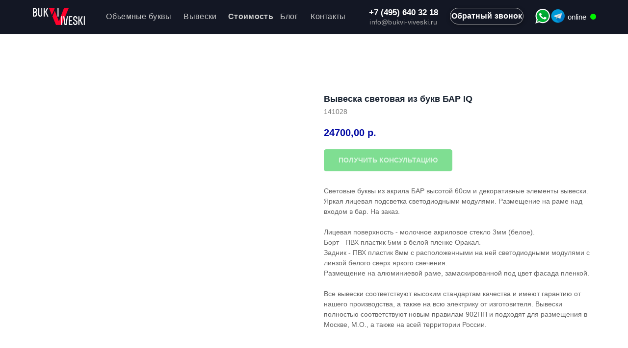

--- FILE ---
content_type: text/html; charset=UTF-8
request_url: https://bukvi-viveski.ru/vyveska-dlya-bara/tproduct/229645069-324132165555-viveska-svetovaya-iz-bukv-bar-iq
body_size: 27418
content:
<!DOCTYPE html> <html> <head> <meta charset="utf-8" /> <meta http-equiv="Content-Type" content="text/html; charset=utf-8" /> <meta name="viewport" content="width=device-width, initial-scale=1.0" /> <meta name="yandex-verification" content="8c13b5f61fb3b6c8" /> <!--metatextblock-->
<title>Вывеска световая из букв БАР IQ</title>
<meta name="description" content="Световые буквы из акрила БАР высотой 60см и декоративные элементы вывески. Яркая лицевая подсветка светодиодными модулями. Размещение на раме над входом в бар. На заказ.">
<meta name="keywords" content="">
<meta property="og:title" content="Вывеска световая из букв БАР IQ" />
<meta property="og:description" content="Световые буквы из акрила БАР высотой 60см и декоративные элементы вывески. Яркая лицевая подсветка светодиодными модулями. Размещение на раме над входом в бар. На заказ." />
<meta property="og:type" content="website" />
<meta property="og:url" content="https://bukvi-viveski.ru/vyveska-dlya-bara/tproduct/229645069-324132165555-viveska-svetovaya-iz-bukv-bar-iq" />
<meta property="og:image" content="https://static.tildacdn.com/tild3830-6364-4763-b264-616163383462/Izgotovlennye_svetov.jpg" />
<link rel="canonical" href="https://bukvi-viveski.ru/vyveska-dlya-bara/tproduct/229645069-324132165555-viveska-svetovaya-iz-bukv-bar-iq" />
<!--/metatextblock--> <meta name="format-detection" content="telephone=no" /> <meta http-equiv="x-dns-prefetch-control" content="on"> <link rel="dns-prefetch" href="https://ws.tildacdn.com"> <link rel="dns-prefetch" href="https://static.tildacdn.com"> <link rel="dns-prefetch" href="https://fonts.tildacdn.com"> <link rel="shortcut icon" href="https://static.tildacdn.com/tild3864-6565-4062-b439-346234666631/favicon_2.ico" type="image/x-icon" /> <link rel="apple-touch-icon" href="https://static.tildacdn.com/tild6631-3533-4363-b465-313333316431/bukvi-viveski.svg"> <link rel="apple-touch-icon" sizes="76x76" href="https://static.tildacdn.com/tild6631-3533-4363-b465-313333316431/bukvi-viveski.svg"> <link rel="apple-touch-icon" sizes="152x152" href="https://static.tildacdn.com/tild6631-3533-4363-b465-313333316431/bukvi-viveski.svg"> <link rel="apple-touch-startup-image" href="https://static.tildacdn.com/tild6631-3533-4363-b465-313333316431/bukvi-viveski.svg"> <!-- Assets --> <script src="https://neo.tildacdn.com/js/tilda-fallback-1.0.min.js" async charset="utf-8"></script> <link rel="stylesheet" href="https://static.tildacdn.com/css/tilda-grid-3.0.min.css" type="text/css" media="all" onerror="this.loaderr='y';"/> <link rel="stylesheet" href="https://static.tildacdn.com/ws/project1098654/tilda-blocks-page5246392.min.css?t=1758784163" type="text/css" media="all" onerror="this.loaderr='y';" /><link rel="stylesheet" href="https://static.tildacdn.com/ws/project1098654/tilda-blocks-page5250593.min.css?t=1758784163" type="text/css" media="all" onerror="this.loaderr='y';" /><link rel="stylesheet" href="https://static.tildacdn.com/ws/project1098654/tilda-blocks-page13873357.min.css?t=1758784138" type="text/css" media="all" onerror="this.loaderr='y';" /> <link rel="stylesheet" href="https://static.tildacdn.com/css/tilda-animation-2.0.min.css" type="text/css" media="all" onerror="this.loaderr='y';" /> <link rel="stylesheet" href="https://static.tildacdn.com/css/tilda-slds-1.4.min.css" type="text/css" media="print" onload="this.media='all';" onerror="this.loaderr='y';" /> <noscript><link rel="stylesheet" href="https://static.tildacdn.com/css/tilda-slds-1.4.min.css" type="text/css" media="all" /></noscript> <link rel="stylesheet" href="https://static.tildacdn.com/css/tilda-popup-1.1.min.css" type="text/css" media="print" onload="this.media='all';" onerror="this.loaderr='y';" /> <noscript><link rel="stylesheet" href="https://static.tildacdn.com/css/tilda-popup-1.1.min.css" type="text/css" media="all" /></noscript> <link rel="stylesheet" href="https://static.tildacdn.com/css/tilda-catalog-1.1.min.css" type="text/css" media="print" onload="this.media='all';" onerror="this.loaderr='y';" /> <noscript><link rel="stylesheet" href="https://static.tildacdn.com/css/tilda-catalog-1.1.min.css" type="text/css" media="all" /></noscript> <link rel="stylesheet" href="https://static.tildacdn.com/css/tilda-forms-1.0.min.css" type="text/css" media="all" onerror="this.loaderr='y';" /> <link rel="stylesheet" href="https://static.tildacdn.com/css/tilda-cards-1.0.min.css" type="text/css" media="all" onerror="this.loaderr='y';" /> <link rel="stylesheet" href="https://static.tildacdn.com/css/tilda-cart-1.0.min.css" type="text/css" media="all" onerror="this.loaderr='y';" /> <link rel="stylesheet" href="https://static.tildacdn.com/css/tilda-zoom-2.0.min.css" type="text/css" media="print" onload="this.media='all';" onerror="this.loaderr='y';" /> <noscript><link rel="stylesheet" href="https://static.tildacdn.com/css/tilda-zoom-2.0.min.css" type="text/css" media="all" /></noscript> <script type="text/javascript">TildaFonts=["167","168","169","170"];</script> <script type="text/javascript" src="https://static.tildacdn.com/js/tilda-fonts.min.js" charset="utf-8" onerror="this.loaderr='y';"></script> <script nomodule src="https://static.tildacdn.com/js/tilda-polyfill-1.0.min.js" charset="utf-8"></script> <script type="text/javascript">function t_onReady(func) {if(document.readyState!='loading') {func();} else {document.addEventListener('DOMContentLoaded',func);}}
function t_onFuncLoad(funcName,okFunc,time) {if(typeof window[funcName]==='function') {okFunc();} else {setTimeout(function() {t_onFuncLoad(funcName,okFunc,time);},(time||100));}}function t_throttle(fn,threshhold,scope) {return function() {fn.apply(scope||this,arguments);};}function t396_initialScale(t){var e=document.getElementById("rec"+t);if(e){var i=e.querySelector(".t396__artboard");if(i){window.tn_scale_initial_window_width||(window.tn_scale_initial_window_width=document.documentElement.clientWidth);var a=window.tn_scale_initial_window_width,r=[],n,l=i.getAttribute("data-artboard-screens");if(l){l=l.split(",");for(var o=0;o<l.length;o++)r[o]=parseInt(l[o],10)}else r=[320,480,640,960,1200];for(var o=0;o<r.length;o++){var d=r[o];a>=d&&(n=d)}var _="edit"===window.allrecords.getAttribute("data-tilda-mode"),c="center"===t396_getFieldValue(i,"valign",n,r),s="grid"===t396_getFieldValue(i,"upscale",n,r),w=t396_getFieldValue(i,"height_vh",n,r),g=t396_getFieldValue(i,"height",n,r),u=!!window.opr&&!!window.opr.addons||!!window.opera||-1!==navigator.userAgent.indexOf(" OPR/");if(!_&&c&&!s&&!w&&g&&!u){var h=parseFloat((a/n).toFixed(3)),f=[i,i.querySelector(".t396__carrier"),i.querySelector(".t396__filter")],v=Math.floor(parseInt(g,10)*h)+"px",p;i.style.setProperty("--initial-scale-height",v);for(var o=0;o<f.length;o++)f[o].style.setProperty("height","var(--initial-scale-height)");t396_scaleInitial__getElementsToScale(i).forEach((function(t){t.style.zoom=h}))}}}}function t396_scaleInitial__getElementsToScale(t){return t?Array.prototype.slice.call(t.children).filter((function(t){return t&&(t.classList.contains("t396__elem")||t.classList.contains("t396__group"))})):[]}function t396_getFieldValue(t,e,i,a){var r,n=a[a.length-1];if(!(r=i===n?t.getAttribute("data-artboard-"+e):t.getAttribute("data-artboard-"+e+"-res-"+i)))for(var l=0;l<a.length;l++){var o=a[l];if(!(o<=i)&&(r=o===n?t.getAttribute("data-artboard-"+e):t.getAttribute("data-artboard-"+e+"-res-"+o)))break}return r}window.TN_SCALE_INITIAL_VER="1.0",window.tn_scale_initial_window_width=null;</script> <script src="https://static.tildacdn.com/js/jquery-1.10.2.min.js" charset="utf-8" onerror="this.loaderr='y';"></script> <script src="https://static.tildacdn.com/js/tilda-scripts-3.0.min.js" charset="utf-8" defer onerror="this.loaderr='y';"></script> <script src="https://static.tildacdn.com/ws/project1098654/tilda-blocks-page5246392.min.js?t=1758784163" onerror="this.loaderr='y';"></script><script src="https://static.tildacdn.com/ws/project1098654/tilda-blocks-page5250593.min.js?t=1758784163" onerror="this.loaderr='y';"></script><script src="https://static.tildacdn.com/ws/project1098654/tilda-blocks-page13873357.min.js?t=1758784138" charset="utf-8" onerror="this.loaderr='y';"></script> <script src="https://static.tildacdn.com/js/tilda-lazyload-1.0.min.js" charset="utf-8" async onerror="this.loaderr='y';"></script> <script src="https://static.tildacdn.com/js/tilda-animation-2.0.min.js" charset="utf-8" async onerror="this.loaderr='y';"></script> <script src="https://static.tildacdn.com/js/tilda-zero-1.1.min.js" charset="utf-8" async onerror="this.loaderr='y';"></script> <script src="https://static.tildacdn.com/js/tilda-slds-1.4.min.js" charset="utf-8" async onerror="this.loaderr='y';"></script> <script src="https://static.tildacdn.com/js/hammer.min.js" charset="utf-8" async onerror="this.loaderr='y';"></script> <script src="https://static.tildacdn.com/js/tilda-products-1.0.min.js" charset="utf-8" async onerror="this.loaderr='y';"></script> <script src="https://static.tildacdn.com/js/tilda-catalog-1.1.min.js" charset="utf-8" async onerror="this.loaderr='y';"></script> <script src="https://static.tildacdn.com/js/tilda-cards-1.0.min.js" charset="utf-8" async onerror="this.loaderr='y';"></script> <script src="https://static.tildacdn.com/js/tilda-text-clamp.min.js" charset="utf-8" async onerror="this.loaderr='y';"></script> <script src="https://static.tildacdn.com/js/tilda-submenublocks-1.0.min.js" charset="utf-8" async onerror="this.loaderr='y';"></script> <script src="https://static.tildacdn.com/js/tilda-forms-1.0.min.js" charset="utf-8" async onerror="this.loaderr='y';"></script> <script src="https://static.tildacdn.com/js/tilda-cart-1.1.min.js" charset="utf-8" async onerror="this.loaderr='y';"></script> <script src="https://static.tildacdn.com/js/tilda-widget-positions-1.0.min.js" charset="utf-8" async onerror="this.loaderr='y';"></script> <script src="https://static.tildacdn.com/js/tilda-map-1.0.min.js" charset="utf-8" async onerror="this.loaderr='y';"></script> <script src="https://static.tildacdn.com/js/tilda-animation-sbs-1.0.min.js" charset="utf-8" async onerror="this.loaderr='y';"></script> <script src="https://static.tildacdn.com/js/tilda-zoom-2.0.min.js" charset="utf-8" async onerror="this.loaderr='y';"></script> <script src="https://static.tildacdn.com/js/tilda-zero-scale-1.0.min.js" charset="utf-8" async onerror="this.loaderr='y';"></script> <script src="https://static.tildacdn.com/js/tilda-zero-video-1.0.min.js" charset="utf-8" async onerror="this.loaderr='y';"></script> <script src="https://static.tildacdn.com/js/tilda-zero-top-shift-1.0.min.js" charset="utf-8" async onerror="this.loaderr='y';"></script> <script src="https://static.tildacdn.com/js/tilda-events-1.0.min.js" charset="utf-8" async onerror="this.loaderr='y';"></script> <!-- nominify begin --><meta name="yandex-verification" content="b4f058766dce6d65" /> <script type="application/ld+json">
{
  "@context" : "http://schema.org",
  "@type" : "LocalBusiness",
  "name" : "Компания Bukvi Viveski",
  "image" : "https://static.tildacdn.com/tild3662-3262-4061-b630-306164646361/v5e4o-o048l.svg",
  "telephone" : "✆ +7 499 390 34 84 ✆ +7 916 439 60 24",
  "email" : "info@bukvi-viveski.ru",
  "address" : {
    "@type" : "PostalAddress",
    "streetAddress" : "ул. Енисейская 7Ас4",
    "addressLocality" : "Москва",
    "postalCode" : "129344"
  }
}
</script> <script src="//code.jivosite.com/widget/8T3UjFhWjD" async></script> <!-- Marquiz script start --> <script>
(function(w, d, s, o){
  var j = d.createElement(s); j.async = true; j.src = '//script.marquiz.ru/v2.js';j.onload = function() {
    if (document.readyState !== 'loading') Marquiz.init(o);
    else document.addEventListener("DOMContentLoaded", function() {
      Marquiz.init(o);
    });
  };
  d.head.insertBefore(j, d.head.firstElementChild);
})(window, document, 'script', {
    host: '//quiz.marquiz.ru',
    id: '5e3a812e71779100446fc3dd',
    autoOpen: false,
    autoOpenFreq: 'once',
    openOnExit: false,
    disableOnMobile: false
  }
);
</script> <!-- Marquiz script end --><!-- nominify end --><script type="text/javascript">window.dataLayer=window.dataLayer||[];</script> <script type="text/javascript">(function() {if((/bot|google|yandex|baidu|bing|msn|duckduckbot|teoma|slurp|crawler|spider|robot|crawling|facebook/i.test(navigator.userAgent))===false&&typeof(sessionStorage)!='undefined'&&sessionStorage.getItem('visited')!=='y'&&document.visibilityState){var style=document.createElement('style');style.type='text/css';style.innerHTML='@media screen and (min-width: 980px) {.t-records {opacity: 0;}.t-records_animated {-webkit-transition: opacity ease-in-out .2s;-moz-transition: opacity ease-in-out .2s;-o-transition: opacity ease-in-out .2s;transition: opacity ease-in-out .2s;}.t-records.t-records_visible {opacity: 1;}}';document.getElementsByTagName('head')[0].appendChild(style);function t_setvisRecs(){var alr=document.querySelectorAll('.t-records');Array.prototype.forEach.call(alr,function(el) {el.classList.add("t-records_animated");});setTimeout(function() {Array.prototype.forEach.call(alr,function(el) {el.classList.add("t-records_visible");});sessionStorage.setItem("visited","y");},400);}
document.addEventListener('DOMContentLoaded',t_setvisRecs);}})();</script></head> <body class="t-body" style="margin:0;"> <!--allrecords--> <div id="allrecords" class="t-records" data-product-page="y" data-hook="blocks-collection-content-node" data-tilda-project-id="1098654" data-tilda-page-id="13873357" data-tilda-page-alias="vyveska-dlya-bara" data-tilda-formskey="18776ce2a9ed0187b5aee17bf2635e98" data-tilda-lazy="yes" data-tilda-root-zone="com" data-tilda-project-headcode="yes" data-tilda-project-country="RU">
<!-- PRODUCT START -->

                
                        
                    
        
        
<!-- product header -->
<!--header-->
<div id="t-header" class="t-records" data-hook="blocks-collection-content-node" data-tilda-project-id="1098654" data-tilda-page-id="5246392" data-tilda-formskey="18776ce2a9ed0187b5aee17bf2635e98" data-tilda-lazy="yes" data-tilda-root-zone="one"  data-tilda-project-headcode="yes"     data-tilda-project-country="RU">

    <div id="rec183449047" class="r t-rec" style=" " data-animationappear="off" data-record-type="396"      >
<!-- T396 -->
<style>#rec183449047 .t396__artboard {position: fixed;width: 100%;left: 0;top: 0;z-index: 990;}#rec183449047 .t396__artboard {height: 70px; background-color: #131724; }#rec183449047 .t396__filter {height: 70px;    }#rec183449047 .t396__carrier{height: 70px;background-position: center center;background-attachment: scroll;background-size: cover;background-repeat: no-repeat;}@media screen and (max-width: 1199px) {#rec183449047 .t396__artboard,#rec183449047 .t396__filter,#rec183449047 .t396__carrier {height: 70px;}#rec183449047 .t396__artboard {background-color:#14151f;}#rec183449047 .t396__filter {      background-color: rgba(0,0,0,0);}#rec183449047 .t396__carrier {background-position: center center;background-attachment: scroll;}}@media screen and (max-width: 959px) {#rec183449047 .t396__artboard,#rec183449047 .t396__filter,#rec183449047 .t396__carrier {height: 90px;}#rec183449047 .t396__artboard {background-color:#14151f;}#rec183449047 .t396__filter {}#rec183449047 .t396__carrier {background-attachment: scroll;}}@media screen and (max-width: 639px) {#rec183449047 .t396__artboard,#rec183449047 .t396__filter,#rec183449047 .t396__carrier {}#rec183449047 .t396__filter {}#rec183449047 .t396__carrier {background-attachment: scroll;}}@media screen and (max-width: 479px) {#rec183449047 .t396__artboard,#rec183449047 .t396__filter,#rec183449047 .t396__carrier {height: 90px;}#rec183449047 .t396__artboard {background-color:#131724;}#rec183449047 .t396__filter {}#rec183449047 .t396__carrier {background-attachment: scroll;}}#rec183449047 .tn-elem[data-elem-id="1582466395163"] {
  z-index: 3;
  top:  16px;;
  left:  calc(50% - 600px + 27px);;
  width: 106px;
  height: auto;
}
#rec183449047 .tn-elem[data-elem-id="1582466395163"] .tn-atom {
  border-radius: 0px 0px 0px 0px;
  background-position: center center;
  border-width: var(--t396-borderwidth, 0);
  border-style: var(--t396-borderstyle, solid);
  border-color: var(--t396-bordercolor, transparent);
  transition: background-color var(--t396-speedhover,0s) ease-in-out, color var(--t396-speedhover,0s) ease-in-out, border-color var(--t396-speedhover,0s) ease-in-out, box-shadow var(--t396-shadowshoverspeed,0.2s) ease-in-out;
}
#rec183449047 .tn-elem[data-elem-id="1582466395163"] .tn-atom__img {
  border-radius: 0px 0px 0px 0px;
  object-position: center center;
}
@media screen and (max-width: 1199px) {
  #rec183449047 .tn-elem[data-elem-id="1582466395163"] {
    display: table;
    top:  18px;;
    left:  calc(50% - 480px + 14px);;
    width: 90px;
    height: auto;
  }
}
@media screen and (max-width: 959px) {
  #rec183449047 .tn-elem[data-elem-id="1582466395163"] {
    display: table;
    top:  33px;;
    left:  calc(50% - 320px + 14px);;
    height: auto;
  }
}
@media screen and (max-width: 639px) {
  #rec183449047 .tn-elem[data-elem-id="1582466395163"] {
    display: table;
    top:  12px;;
    left:  calc(50% - 240px + 10px);;
    height: auto;
  }
}
@media screen and (max-width: 479px) {
  #rec183449047 .tn-elem[data-elem-id="1582466395163"] {
    display: table;
    top:  10px;;
    left:  calc(50% - 160px + 10px);;
    width: 90px;
    height: auto;
  }
}#rec183449047 .tn-elem[data-elem-id="1582466670668"] {
  color: #ffffff;
  text-align: center;
  z-index: 3;
  top:  16px;;
  left:  calc(50% - 600px + 877px);;
  width: 150px;
  height: 34px;
}
#rec183449047 .tn-elem[data-elem-id="1582466670668"] .tn-atom {
  color: #ffffff;
  font-size: 16px;
  font-family: 'Circe', Arial,sans-serif;
  line-height: 1.55;
  font-weight: 600;
  letter-spacing: 0.1px;
  border-radius: 30px 30px 30px 30px;
  background-position: center center;
  --t396-borderwidth: 1px;
  --t396-bordercolor: #b5b5b5;
  box-shadow: 1px 3px 9px 0px rgba(0, 0, 0, 0.3);
  --t396-speedhover: 0.1s;
  transition: background-color var(--t396-speedhover,0s) ease-in-out, color var(--t396-speedhover,0s) ease-in-out, border-color var(--t396-speedhover,0s) ease-in-out, box-shadow var(--t396-shadowshoverspeed,0.2s) ease-in-out;
  position: relative;
  z-index: 1;
  background-color: var(--t396-bgcolor-color, transparent);
  background-image: var(--t396-bgcolor-image, none);
  --t396-bgcolor-hover-color: #00cf00;
  --t396-bgcolor-hover-image: none;
  --t396-bordercolor-hover: #ffffff;
  -webkit-box-pack: center;
  -ms-flex-pack: center;
  justify-content: center;
  padding: 0;
  border-width: var(--t396-borderwidth, 0);
  border-style: var(--t396-borderstyle, solid);
  border-color: var(--t396-bordercolor, transparent);
}
#rec183449047 .tn-elem[data-elem-id="1582466670668"] .tn-atom::after {
  content: '';
  position: absolute;
  width: 100%;
  height: 100%;
  left: 0;
  top: 0;
  box-sizing: border-box;
  background-origin: border-box;
  background-clip: border-box;
  pointer-events: none;
  transition: opacity var(--t396-speedhover,0s) ease-in-out;;
  z-index: -1;
  opacity: 0;
  background-color: var(--t396-bgcolor-hover-color, var(--t396-bgcolor-color, transparent));
  background-image: var(--t396-bgcolor-hover-image, var(--t396-bgcolor-image, none));
}
#rec183449047 .tn-elem[data-elem-id="1582466670668"] .tn-atom .tn-atom__button-content {
  column-gap: 10px;
}
#rec183449047 .tn-elem[data-elem-id="1582466670668"] .tn-atom .tn-atom__button-text {
  transition: color var(--t396-speedhover,0s) ease-in-out;
  color: #ffffff;
}
#rec183449047 .tn-elem[data-elem-id="1582466670668"] .tn-atom .tn-atom__button-border::before {
  display: none;
}
#rec183449047 .tn-elem[data-elem-id="1582466670668"] .tn-atom .tn-atom__button-border::after {
  display: none;
}
@media (hover), (min-width:0\0) {
  #rec183449047 .tn-elem[data-elem-id="1582466670668"] .tn-atom:hover::after {
    opacity: 1;
  }
}
@media (hover), (min-width:0\0) {
  #rec183449047 .tn-elem[data-elem-id="1582466670668"] .tn-atom:hover {
    border-style: var(--t396-borderstyle, solid);
    border-color: var(--t396-bordercolor-hover, var(--t396-bordercolor, transparent));
  }
}
@media screen and (max-width: 1199px) {
  #rec183449047 .tn-elem[data-elem-id="1582466670668"] {
    display: block;
    top:  17px;;
    left:  calc(50% - 480px + 721px);;
    width: 140px;
    height: 33px;
  }
  #rec183449047 .tn-elem[data-elem-id="1582466670668"] .tn-atom {
    white-space: normal;
    font-size: 15px;
    background-size: cover;
    padding: 0;
    border-width: var(--t396-borderwidth, 0);
    border-style: var(--t396-borderstyle, solid);
    border-color: var(--t396-bordercolor, transparent);
  }
  #rec183449047 .tn-elem[data-elem-id="1582466670668"] .tn-atom .tn-atom__button-text {
    overflow: visible;
  }
  #rec183449047 .tn-elem[data-elem-id="1582466670668"] .tn-atom .tn-atom__button-border::before {
    display: none;
  }
  #rec183449047 .tn-elem[data-elem-id="1582466670668"] .tn-atom .tn-atom__button-border::after {
    display: none;
  }
  @media (hover), (min-width:0\0) {
    #rec183449047 .tn-elem[data-elem-id="1582466670668"] .tn-atom:hover {
      border-style: var(--t396-borderstyle, solid);
      border-color: var(--t396-bordercolor-hover, var(--t396-bordercolor, transparent));
    }
  }
}
@media screen and (max-width: 959px) {
  #rec183449047 .tn-elem[data-elem-id="1582466670668"] {
    display: block;
    top:  13px;;
    left:  calc(50% - 320px + 442px);;
    width: 140px;
    height: 26px;
  }
  #rec183449047 .tn-elem[data-elem-id="1582466670668"] .tn-atom {
    white-space: normal;
    background-size: cover;
    padding: 0;
    border-width: var(--t396-borderwidth, 0);
    border-style: var(--t396-borderstyle, solid);
    border-color: var(--t396-bordercolor, transparent);
  }
  #rec183449047 .tn-elem[data-elem-id="1582466670668"] .tn-atom .tn-atom__button-text {
    overflow: visible;
  }
  #rec183449047 .tn-elem[data-elem-id="1582466670668"] .tn-atom .tn-atom__button-border::before {
    display: none;
  }
  #rec183449047 .tn-elem[data-elem-id="1582466670668"] .tn-atom .tn-atom__button-border::after {
    display: none;
  }
  @media (hover), (min-width:0\0) {
    #rec183449047 .tn-elem[data-elem-id="1582466670668"] .tn-atom:hover {
      border-style: var(--t396-borderstyle, solid);
      border-color: var(--t396-bordercolor-hover, var(--t396-bordercolor, transparent));
    }
  }
}
@media screen and (max-width: 639px) {
  #rec183449047 .tn-elem[data-elem-id="1582466670668"] {
    display: block;
    top:  -151px;;
    left:  calc(50% - 240px + 446px);;
    width: px;
  }
  #rec183449047 .tn-elem[data-elem-id="1582466670668"] .tn-atom {
    white-space: normal;
    background-size: cover;
    padding: 0;
    border-width: var(--t396-borderwidth, 0);
    border-style: var(--t396-borderstyle, solid);
    border-color: var(--t396-bordercolor, transparent);
  }
  #rec183449047 .tn-elem[data-elem-id="1582466670668"] .tn-atom .tn-atom__button-text {
    overflow: visible;
  }
  #rec183449047 .tn-elem[data-elem-id="1582466670668"] .tn-atom .tn-atom__button-border::before {
    display: none;
  }
  #rec183449047 .tn-elem[data-elem-id="1582466670668"] .tn-atom .tn-atom__button-border::after {
    display: none;
  }
  @media (hover), (min-width:0\0) {
    #rec183449047 .tn-elem[data-elem-id="1582466670668"] .tn-atom:hover {
      border-style: var(--t396-borderstyle, solid);
      border-color: var(--t396-bordercolor-hover, var(--t396-bordercolor, transparent));
    }
  }
}
@media screen and (max-width: 479px) {
  #rec183449047 .tn-elem[data-elem-id="1582466670668"] {
    display: block;
    width: px;
  }
  #rec183449047 .tn-elem[data-elem-id="1582466670668"] .tn-atom {
    white-space: normal;
    background-size: cover;
    padding: 0;
    border-width: var(--t396-borderwidth, 0);
    border-style: var(--t396-borderstyle, solid);
    border-color: var(--t396-bordercolor, transparent);
  }
  #rec183449047 .tn-elem[data-elem-id="1582466670668"] .tn-atom .tn-atom__button-text {
    overflow: visible;
  }
  #rec183449047 .tn-elem[data-elem-id="1582466670668"] .tn-atom .tn-atom__button-border::before {
    display: none;
  }
  #rec183449047 .tn-elem[data-elem-id="1582466670668"] .tn-atom .tn-atom__button-border::after {
    display: none;
  }
  @media (hover), (min-width:0\0) {
    #rec183449047 .tn-elem[data-elem-id="1582466670668"] .tn-atom:hover {
      border-style: var(--t396-borderstyle, solid);
      border-color: var(--t396-bordercolor-hover, var(--t396-bordercolor, transparent));
    }
  }
}#rec183449047 .tn-elem[data-elem-id="1582565197587"] {
  z-index: 3;
  top:  19px;;
  left:  calc(50% - 600px + 1083px);;
  width: 28px;
  height: auto;
}
#rec183449047 .tn-elem[data-elem-id="1582565197587"] .tn-atom {
  border-radius: 0px 0px 0px 0px;
  background-position: center center;
  border-width: var(--t396-borderwidth, 0);
  border-style: var(--t396-borderstyle, solid);
  border-color: var(--t396-bordercolor, transparent);
  transition: background-color var(--t396-speedhover,0s) ease-in-out, color var(--t396-speedhover,0s) ease-in-out, border-color var(--t396-speedhover,0s) ease-in-out, box-shadow var(--t396-shadowshoverspeed,0.2s) ease-in-out;
}
#rec183449047 .tn-elem[data-elem-id="1582565197587"] .tn-atom__img {
  border-radius: 0px 0px 0px 0px;
  object-position: center center;
}
@media (min-width: 1200px) {
  #rec183449047 .tn-elem.t396__elem--anim-hidden[data-elem-id="1582565197587"] {
    opacity: 0;
  }
}
@media screen and (max-width: 1199px) {
  #rec183449047 .tn-elem[data-elem-id="1582565197587"] {
    display: table;
    top:  19px;;
    left:  calc(50% - 480px + 917px);;
    height: auto;
  }
}
@media screen and (max-width: 959px) {
  #rec183449047 .tn-elem[data-elem-id="1582565197587"] {
    display: table;
    top:  15px;;
    left:  calc(50% - 320px + 602px);;
    width: 24px;
    height: auto;
  }
}
@media screen and (max-width: 639px) {
  #rec183449047 .tn-elem[data-elem-id="1582565197587"] {
    display: table;
    top:  44px;;
    left:  calc(50% - 240px + 362px);;
    width: 32px;
    height: auto;
  }
}
@media screen and (max-width: 479px) {
  #rec183449047 .tn-elem[data-elem-id="1582565197587"] {
    display: table;
    top:  51px;;
    left:  calc(50% - 160px + 270px);;
    height: auto;
  }
}#rec183449047 .tn-elem[data-elem-id="1582565313594"] {
  z-index: 3;
  top:  18px;;
  left:  calc(50% - 600px + 1051px);;
  width: 30px;
  height: auto;
}
#rec183449047 .tn-elem[data-elem-id="1582565313594"] .tn-atom {
  border-radius: 0px 0px 0px 0px;
  background-position: center center;
  border-width: var(--t396-borderwidth, 0);
  border-style: var(--t396-borderstyle, solid);
  border-color: var(--t396-bordercolor, transparent);
  transition: background-color var(--t396-speedhover,0s) ease-in-out, color var(--t396-speedhover,0s) ease-in-out, border-color var(--t396-speedhover,0s) ease-in-out, box-shadow var(--t396-shadowshoverspeed,0.2s) ease-in-out;
}
#rec183449047 .tn-elem[data-elem-id="1582565313594"] .tn-atom__img {
  border-radius: 0px 0px 0px 0px;
  object-position: center center;
}
@media (min-width: 1200px) {
  #rec183449047 .tn-elem.t396__elem--anim-hidden[data-elem-id="1582565313594"] {
    opacity: 0;
  }
}
@media screen and (max-width: 1199px) {
  #rec183449047 .tn-elem[data-elem-id="1582565313594"] {
    display: table;
    top:  18px;;
    left:  calc(50% - 480px + 880px);;
    height: auto;
  }
}
@media screen and (max-width: 959px) {
  #rec183449047 .tn-elem[data-elem-id="1582565313594"] {
    display: table;
    top:  48px;;
    left:  calc(50% - 320px + 601px);;
    width: 26px;
    height: auto;
  }
}
@media screen and (max-width: 639px) {
  #rec183449047 .tn-elem[data-elem-id="1582565313594"] {
    display: table;
    top:  45px;;
    left:  calc(50% - 240px + 416px);;
    width: 32px;
    height: auto;
  }
}
@media screen and (max-width: 479px) {
  #rec183449047 .tn-elem[data-elem-id="1582565313594"] {
    display: table;
    top:  7px;;
    left:  calc(50% - 160px + 270px);;
    height: auto;
  }
}#rec183449047 .tn-elem[data-elem-id="1582569170807"] {
  color: #cccccc;
  text-align: center;
  z-index: 3;
  top:  17px;;
  left:  calc(50% - 600px + 168px);;
  width: 150px;
  height: 35px;
}
#rec183449047 .tn-elem[data-elem-id="1582569170807"] .tn-atom {
  color: #cccccc;
  font-size: 16px;
  font-family: 'Circe', Arial,sans-serif;
  line-height: 1;
  font-weight: 500;
  letter-spacing: 0.3px;
  border-radius: 30px 30px 30px 30px;
  background-position: center center;
  --t396-speedhover: 0.1s;
  transition: background-color var(--t396-speedhover,0s) ease-in-out, color var(--t396-speedhover,0s) ease-in-out, border-color var(--t396-speedhover,0s) ease-in-out, box-shadow var(--t396-shadowshoverspeed,0.2s) ease-in-out;
  position: relative;
  z-index: 1;
  background-color: var(--t396-bgcolor-color, transparent);
  background-image: var(--t396-bgcolor-image, none);
  -webkit-box-pack: center;
  -ms-flex-pack: center;
  justify-content: center;
}
#rec183449047 .tn-elem[data-elem-id="1582569170807"] .tn-atom::after {
  content: '';
  position: absolute;
  width: 100%;
  height: 100%;
  left: 0;
  top: 0;
  box-sizing: border-box;
  background-origin: border-box;
  background-clip: border-box;
  pointer-events: none;
  transition: opacity var(--t396-speedhover,0s) ease-in-out;;
  z-index: -1;
  opacity: 0;
  background-color: var(--t396-bgcolor-hover-color, var(--t396-bgcolor-color, transparent));
  background-image: var(--t396-bgcolor-hover-image, var(--t396-bgcolor-image, none));
}
#rec183449047 .tn-elem[data-elem-id="1582569170807"] .tn-atom .tn-atom__button-content {
  column-gap: 10px;
}
#rec183449047 .tn-elem[data-elem-id="1582569170807"] .tn-atom .tn-atom__button-text {
  transition: color var(--t396-speedhover,0s) ease-in-out;
  color: #cccccc;
}
#rec183449047 .tn-elem[data-elem-id="1582569170807"] .tn-atom .tn-atom__button-border::before {
  display: none;
}
#rec183449047 .tn-elem[data-elem-id="1582569170807"] .tn-atom .tn-atom__button-border::after {
  display: none;
}
@media (hover), (min-width:0\0) {
  #rec183449047 .tn-elem[data-elem-id="1582569170807"] .tn-atom:hover::after {
    opacity: 1;
  }
}
@media (hover), (min-width:0\0) {
  #rec183449047 .tn-elem[data-elem-id="1582569170807"] .tn-atom:hover {
    color: #ffffff;
  }
  #rec183449047 .tn-elem[data-elem-id="1582569170807"] .tn-atom:hover .tn-atom__button-text {
    color: #ffffff;
  }
}
@media screen and (max-width: 1199px) {
  #rec183449047 .tn-elem[data-elem-id="1582569170807"] {
    display: block;
    top:  9px;;
    left:  calc(50% - 480px + 121px);;
    width: 110px;
    height: 49px;
  }
  #rec183449047 .tn-elem[data-elem-id="1582569170807"] .tn-atom {
    white-space: normal;
    font-size: 15px;
    line-height: 1;
    letter-spacing: 0.1px;
    background-size: cover;
  }
  #rec183449047 .tn-elem[data-elem-id="1582569170807"] .tn-atom .tn-atom__button-text {
    overflow: visible;
  }
  #rec183449047 .tn-elem[data-elem-id="1582569170807"] .tn-atom .tn-atom__button-border::before {
    display: none;
  }
  #rec183449047 .tn-elem[data-elem-id="1582569170807"] .tn-atom .tn-atom__button-border::after {
    display: none;
  }
}
@media screen and (max-width: 959px) {
  #rec183449047 .tn-elem[data-elem-id="1582569170807"] {
    display: block;
    top:  44px;;
    left:  calc(50% - 320px + 129px);;
    width: 130px;
    height: 37px;
  }
  #rec183449047 .tn-elem[data-elem-id="1582569170807"] .tn-atom {
    white-space: normal;
    background-size: cover;
  }
  #rec183449047 .tn-elem[data-elem-id="1582569170807"] .tn-atom .tn-atom__button-text {
    overflow: visible;
  }
  #rec183449047 .tn-elem[data-elem-id="1582569170807"] .tn-atom .tn-atom__button-border::before {
    display: none;
  }
  #rec183449047 .tn-elem[data-elem-id="1582569170807"] .tn-atom .tn-atom__button-border::after {
    display: none;
  }
}
@media screen and (max-width: 639px) {
  #rec183449047 .tn-elem[data-elem-id="1582569170807"] {
    display: block;
    top:  52px;;
    left:  calc(50% - 240px + -7px);;
    width: px;
  }
  #rec183449047 .tn-elem[data-elem-id="1582569170807"] .tn-atom {
    white-space: normal;
    font-size: 13px;
    background-size: cover;
  }
  #rec183449047 .tn-elem[data-elem-id="1582569170807"] .tn-atom .tn-atom__button-text {
    overflow: visible;
  }
  #rec183449047 .tn-elem[data-elem-id="1582569170807"] .tn-atom .tn-atom__button-border::before {
    display: none;
  }
  #rec183449047 .tn-elem[data-elem-id="1582569170807"] .tn-atom .tn-atom__button-border::after {
    display: none;
  }
}
@media screen and (max-width: 479px) {
  #rec183449047 .tn-elem[data-elem-id="1582569170807"] {
    display: block;
    top:  55px;;
    left:  calc(50% - 160px + 12px);;
    width: 75px;
    text-align: left;
  }
  #rec183449047 .tn-elem[data-elem-id="1582569170807"] .tn-atom {
    white-space: normal;
    font-size: 11px;
    background-size: cover;
    -webkit-box-pack: start;
    -ms-flex-pack: start;
    justify-content: flex-start;
  }
  #rec183449047 .tn-elem[data-elem-id="1582569170807"] .tn-atom .tn-atom__button-text {
    overflow: visible;
  }
  #rec183449047 .tn-elem[data-elem-id="1582569170807"] .tn-atom .tn-atom__button-border::before {
    display: none;
  }
  #rec183449047 .tn-elem[data-elem-id="1582569170807"] .tn-atom .tn-atom__button-border::after {
    display: none;
  }
}#rec183449047 .tn-elem[data-elem-id="1582569437517"] {
  color: #cccccc;
  text-align: center;
  z-index: 3;
  top:  17px;;
  left:  calc(50% - 600px + 334px);;
  width: 63px;
  height: 35px;
}
#rec183449047 .tn-elem[data-elem-id="1582569437517"] .tn-atom {
  color: #cccccc;
  font-size: 16px;
  font-family: 'Circe', Arial,sans-serif;
  line-height: 1.55;
  font-weight: 500;
  letter-spacing: 0.3px;
  border-radius: 30px 30px 30px 30px;
  background-position: center center;
  --t396-speedhover: 0.1s;
  transition: background-color var(--t396-speedhover,0s) ease-in-out, color var(--t396-speedhover,0s) ease-in-out, border-color var(--t396-speedhover,0s) ease-in-out, box-shadow var(--t396-shadowshoverspeed,0.2s) ease-in-out;
  position: relative;
  z-index: 1;
  background-color: var(--t396-bgcolor-color, transparent);
  background-image: var(--t396-bgcolor-image, none);
  -webkit-box-pack: center;
  -ms-flex-pack: center;
  justify-content: center;
}
#rec183449047 .tn-elem[data-elem-id="1582569437517"] .tn-atom::after {
  content: '';
  position: absolute;
  width: 100%;
  height: 100%;
  left: 0;
  top: 0;
  box-sizing: border-box;
  background-origin: border-box;
  background-clip: border-box;
  pointer-events: none;
  transition: opacity var(--t396-speedhover,0s) ease-in-out;;
  z-index: -1;
  opacity: 0;
  background-color: var(--t396-bgcolor-hover-color, var(--t396-bgcolor-color, transparent));
  background-image: var(--t396-bgcolor-hover-image, var(--t396-bgcolor-image, none));
}
#rec183449047 .tn-elem[data-elem-id="1582569437517"] .tn-atom .tn-atom__button-content {
  column-gap: 10px;
}
#rec183449047 .tn-elem[data-elem-id="1582569437517"] .tn-atom .tn-atom__button-text {
  transition: color var(--t396-speedhover,0s) ease-in-out;
  color: #cccccc;
}
#rec183449047 .tn-elem[data-elem-id="1582569437517"] .tn-atom .tn-atom__button-border::before {
  display: none;
}
#rec183449047 .tn-elem[data-elem-id="1582569437517"] .tn-atom .tn-atom__button-border::after {
  display: none;
}
@media (hover), (min-width:0\0) {
  #rec183449047 .tn-elem[data-elem-id="1582569437517"] .tn-atom:hover::after {
    opacity: 1;
  }
}
@media (hover), (min-width:0\0) {
  #rec183449047 .tn-elem[data-elem-id="1582569437517"] .tn-atom:hover {
    color: #ffffff;
  }
  #rec183449047 .tn-elem[data-elem-id="1582569437517"] .tn-atom:hover .tn-atom__button-text {
    color: #ffffff;
  }
}
@media screen and (max-width: 1199px) {
  #rec183449047 .tn-elem[data-elem-id="1582569437517"] {
    display: block;
    top:  17px;;
    left:  calc(50% - 480px + 234px);;
    width: px;
  }
  #rec183449047 .tn-elem[data-elem-id="1582569437517"] .tn-atom {
    white-space: normal;
    font-size: 15px;
    letter-spacing: 0.1px;
    background-size: cover;
  }
  #rec183449047 .tn-elem[data-elem-id="1582569437517"] .tn-atom .tn-atom__button-text {
    overflow: visible;
  }
  #rec183449047 .tn-elem[data-elem-id="1582569437517"] .tn-atom .tn-atom__button-border::before {
    display: none;
  }
  #rec183449047 .tn-elem[data-elem-id="1582569437517"] .tn-atom .tn-atom__button-border::after {
    display: none;
  }
}
@media screen and (max-width: 959px) {
  #rec183449047 .tn-elem[data-elem-id="1582569437517"] {
    display: block;
    top:  45px;;
    left:  calc(50% - 320px + 276px);;
    width: px;
  }
  #rec183449047 .tn-elem[data-elem-id="1582569437517"] .tn-atom {
    white-space: normal;
    background-size: cover;
  }
  #rec183449047 .tn-elem[data-elem-id="1582569437517"] .tn-atom .tn-atom__button-text {
    overflow: visible;
  }
  #rec183449047 .tn-elem[data-elem-id="1582569437517"] .tn-atom .tn-atom__button-border::before {
    display: none;
  }
  #rec183449047 .tn-elem[data-elem-id="1582569437517"] .tn-atom .tn-atom__button-border::after {
    display: none;
  }
}
@media screen and (max-width: 639px) {
  #rec183449047 .tn-elem[data-elem-id="1582569437517"] {
    display: block;
    top:  54px;;
    left:  calc(50% - 240px + 123px);;
    width: px;
  }
  #rec183449047 .tn-elem[data-elem-id="1582569437517"] .tn-atom {
    white-space: normal;
    font-size: 13px;
    background-size: cover;
  }
  #rec183449047 .tn-elem[data-elem-id="1582569437517"] .tn-atom .tn-atom__button-text {
    overflow: visible;
  }
  #rec183449047 .tn-elem[data-elem-id="1582569437517"] .tn-atom .tn-atom__button-border::before {
    display: none;
  }
  #rec183449047 .tn-elem[data-elem-id="1582569437517"] .tn-atom .tn-atom__button-border::after {
    display: none;
  }
}
@media screen and (max-width: 479px) {
  #rec183449047 .tn-elem[data-elem-id="1582569437517"] {
    display: block;
    top:  55px;;
    left:  calc(50% - 160px + 70px);;
    width: px;
  }
  #rec183449047 .tn-elem[data-elem-id="1582569437517"] .tn-atom {
    white-space: normal;
    font-size: 11px;
    background-size: cover;
  }
  #rec183449047 .tn-elem[data-elem-id="1582569437517"] .tn-atom .tn-atom__button-text {
    overflow: visible;
  }
  #rec183449047 .tn-elem[data-elem-id="1582569437517"] .tn-atom .tn-atom__button-border::before {
    display: none;
  }
  #rec183449047 .tn-elem[data-elem-id="1582569437517"] .tn-atom .tn-atom__button-border::after {
    display: none;
  }
}#rec183449047 .tn-elem[data-elem-id="1582569473157"] {
  color: #cccccc;
  text-align: center;
  z-index: 3;
  top:  17px;;
  left:  calc(50% - 600px + 425px);;
  width: 80px;
  height: 35px;
}
#rec183449047 .tn-elem[data-elem-id="1582569473157"] .tn-atom {
  color: #cccccc;
  font-size: 16px;
  font-family: 'Circe', Arial,sans-serif;
  line-height: 1.55;
  font-weight: 600;
  letter-spacing: 0.3px;
  border-radius: 30px 30px 30px 30px;
  background-position: center center;
  --t396-speedhover: 0.1s;
  transition: background-color var(--t396-speedhover,0s) ease-in-out, color var(--t396-speedhover,0s) ease-in-out, border-color var(--t396-speedhover,0s) ease-in-out, box-shadow var(--t396-shadowshoverspeed,0.2s) ease-in-out;
  position: relative;
  z-index: 1;
  background-color: var(--t396-bgcolor-color, transparent);
  background-image: var(--t396-bgcolor-image, none);
  -webkit-box-pack: center;
  -ms-flex-pack: center;
  justify-content: center;
}
#rec183449047 .tn-elem[data-elem-id="1582569473157"] .tn-atom::after {
  content: '';
  position: absolute;
  width: 100%;
  height: 100%;
  left: 0;
  top: 0;
  box-sizing: border-box;
  background-origin: border-box;
  background-clip: border-box;
  pointer-events: none;
  transition: opacity var(--t396-speedhover,0s) ease-in-out;;
  z-index: -1;
  opacity: 0;
  background-color: var(--t396-bgcolor-hover-color, var(--t396-bgcolor-color, transparent));
  background-image: var(--t396-bgcolor-hover-image, var(--t396-bgcolor-image, none));
}
#rec183449047 .tn-elem[data-elem-id="1582569473157"] .tn-atom .tn-atom__button-content {
  column-gap: 10px;
}
#rec183449047 .tn-elem[data-elem-id="1582569473157"] .tn-atom .tn-atom__button-text {
  transition: color var(--t396-speedhover,0s) ease-in-out;
  color: #cccccc;
}
#rec183449047 .tn-elem[data-elem-id="1582569473157"] .tn-atom .tn-atom__button-border::before {
  display: none;
}
#rec183449047 .tn-elem[data-elem-id="1582569473157"] .tn-atom .tn-atom__button-border::after {
  display: none;
}
@media (hover), (min-width:0\0) {
  #rec183449047 .tn-elem[data-elem-id="1582569473157"] .tn-atom:hover::after {
    opacity: 1;
  }
}
@media (hover), (min-width:0\0) {
  #rec183449047 .tn-elem[data-elem-id="1582569473157"] .tn-atom:hover {
    color: #48e300;
  }
  #rec183449047 .tn-elem[data-elem-id="1582569473157"] .tn-atom:hover .tn-atom__button-text {
    color: #48e300;
  }
}
@media screen and (max-width: 1199px) {
  #rec183449047 .tn-elem[data-elem-id="1582569473157"] {
    display: block;
    top:  17px;;
    left:  calc(50% - 480px + 311px);;
    width: px;
  }
  #rec183449047 .tn-elem[data-elem-id="1582569473157"] .tn-atom {
    white-space: normal;
    font-size: 15px;
    letter-spacing: 0.1px;
    background-size: cover;
  }
  #rec183449047 .tn-elem[data-elem-id="1582569473157"] .tn-atom .tn-atom__button-text {
    overflow: visible;
  }
  #rec183449047 .tn-elem[data-elem-id="1582569473157"] .tn-atom .tn-atom__button-border::before {
    display: none;
  }
  #rec183449047 .tn-elem[data-elem-id="1582569473157"] .tn-atom .tn-atom__button-border::after {
    display: none;
  }
}
@media screen and (max-width: 959px) {
  #rec183449047 .tn-elem[data-elem-id="1582569473157"] {
    display: block;
    top:  45px;;
    left:  calc(50% - 320px + 357px);;
    width: px;
  }
  #rec183449047 .tn-elem[data-elem-id="1582569473157"] .tn-atom {
    white-space: normal;
    background-size: cover;
  }
  #rec183449047 .tn-elem[data-elem-id="1582569473157"] .tn-atom .tn-atom__button-text {
    overflow: visible;
  }
  #rec183449047 .tn-elem[data-elem-id="1582569473157"] .tn-atom .tn-atom__button-border::before {
    display: none;
  }
  #rec183449047 .tn-elem[data-elem-id="1582569473157"] .tn-atom .tn-atom__button-border::after {
    display: none;
  }
}
@media screen and (max-width: 639px) {
  #rec183449047 .tn-elem[data-elem-id="1582569473157"] {
    display: block;
    top:  54px;;
    left:  calc(50% - 240px + 187px);;
    width: px;
  }
  #rec183449047 .tn-elem[data-elem-id="1582569473157"] .tn-atom {
    white-space: normal;
    font-size: 13px;
    background-size: cover;
  }
  #rec183449047 .tn-elem[data-elem-id="1582569473157"] .tn-atom .tn-atom__button-text {
    overflow: visible;
  }
  #rec183449047 .tn-elem[data-elem-id="1582569473157"] .tn-atom .tn-atom__button-border::before {
    display: none;
  }
  #rec183449047 .tn-elem[data-elem-id="1582569473157"] .tn-atom .tn-atom__button-border::after {
    display: none;
  }
}
@media screen and (max-width: 479px) {
  #rec183449047 .tn-elem[data-elem-id="1582569473157"] {
    display: block;
    top:  55px;;
    left:  calc(50% - 160px + 122px);;
    width: px;
  }
  #rec183449047 .tn-elem[data-elem-id="1582569473157"] .tn-atom {
    white-space: normal;
    font-size: 11px;
    background-size: cover;
  }
  #rec183449047 .tn-elem[data-elem-id="1582569473157"] .tn-atom .tn-atom__button-text {
    overflow: visible;
  }
  #rec183449047 .tn-elem[data-elem-id="1582569473157"] .tn-atom .tn-atom__button-border::before {
    display: none;
  }
  #rec183449047 .tn-elem[data-elem-id="1582569473157"] .tn-atom .tn-atom__button-border::after {
    display: none;
  }
}#rec183449047 .tn-elem[data-elem-id="1582569520337"] {
  color: #cccccc;
  text-align: center;
  z-index: 3;
  top:  17px;;
  left:  calc(50% - 600px + 524px);;
  width: 50px;
  height: 35px;
}
#rec183449047 .tn-elem[data-elem-id="1582569520337"] .tn-atom {
  color: #cccccc;
  font-size: 16px;
  font-family: 'Circe', Arial,sans-serif;
  line-height: 1.55;
  font-weight: 500;
  letter-spacing: 0.3px;
  border-radius: 30px 30px 30px 30px;
  background-position: center center;
  --t396-speedhover: 0.1s;
  transition: background-color var(--t396-speedhover,0s) ease-in-out, color var(--t396-speedhover,0s) ease-in-out, border-color var(--t396-speedhover,0s) ease-in-out, box-shadow var(--t396-shadowshoverspeed,0.2s) ease-in-out;
  position: relative;
  z-index: 1;
  background-color: var(--t396-bgcolor-color, transparent);
  background-image: var(--t396-bgcolor-image, none);
  -webkit-box-pack: center;
  -ms-flex-pack: center;
  justify-content: center;
}
#rec183449047 .tn-elem[data-elem-id="1582569520337"] .tn-atom::after {
  content: '';
  position: absolute;
  width: 100%;
  height: 100%;
  left: 0;
  top: 0;
  box-sizing: border-box;
  background-origin: border-box;
  background-clip: border-box;
  pointer-events: none;
  transition: opacity var(--t396-speedhover,0s) ease-in-out;;
  z-index: -1;
  opacity: 0;
  background-color: var(--t396-bgcolor-hover-color, var(--t396-bgcolor-color, transparent));
  background-image: var(--t396-bgcolor-hover-image, var(--t396-bgcolor-image, none));
}
#rec183449047 .tn-elem[data-elem-id="1582569520337"] .tn-atom .tn-atom__button-content {
  column-gap: 10px;
}
#rec183449047 .tn-elem[data-elem-id="1582569520337"] .tn-atom .tn-atom__button-text {
  transition: color var(--t396-speedhover,0s) ease-in-out;
  color: #cccccc;
}
#rec183449047 .tn-elem[data-elem-id="1582569520337"] .tn-atom .tn-atom__button-border::before {
  display: none;
}
#rec183449047 .tn-elem[data-elem-id="1582569520337"] .tn-atom .tn-atom__button-border::after {
  display: none;
}
@media (hover), (min-width:0\0) {
  #rec183449047 .tn-elem[data-elem-id="1582569520337"] .tn-atom:hover::after {
    opacity: 1;
  }
}
@media (hover), (min-width:0\0) {
  #rec183449047 .tn-elem[data-elem-id="1582569520337"] .tn-atom:hover {
    color: #ffffff;
  }
  #rec183449047 .tn-elem[data-elem-id="1582569520337"] .tn-atom:hover .tn-atom__button-text {
    color: #ffffff;
  }
}
@media screen and (max-width: 1199px) {
  #rec183449047 .tn-elem[data-elem-id="1582569520337"] {
    display: block;
    top:  17px;;
    left:  calc(50% - 480px + 401px);;
    width: px;
  }
  #rec183449047 .tn-elem[data-elem-id="1582569520337"] .tn-atom {
    white-space: normal;
    font-size: 15px;
    letter-spacing: 0.1px;
    background-size: cover;
  }
  #rec183449047 .tn-elem[data-elem-id="1582569520337"] .tn-atom .tn-atom__button-text {
    overflow: visible;
  }
  #rec183449047 .tn-elem[data-elem-id="1582569520337"] .tn-atom .tn-atom__button-border::before {
    display: none;
  }
  #rec183449047 .tn-elem[data-elem-id="1582569520337"] .tn-atom .tn-atom__button-border::after {
    display: none;
  }
}
@media screen and (max-width: 959px) {
  #rec183449047 .tn-elem[data-elem-id="1582569520337"] {
    display: block;
    top:  45px;;
    left:  calc(50% - 320px + 449px);;
    width: px;
  }
  #rec183449047 .tn-elem[data-elem-id="1582569520337"] .tn-atom {
    white-space: normal;
    background-size: cover;
  }
  #rec183449047 .tn-elem[data-elem-id="1582569520337"] .tn-atom .tn-atom__button-text {
    overflow: visible;
  }
  #rec183449047 .tn-elem[data-elem-id="1582569520337"] .tn-atom .tn-atom__button-border::before {
    display: none;
  }
  #rec183449047 .tn-elem[data-elem-id="1582569520337"] .tn-atom .tn-atom__button-border::after {
    display: none;
  }
}
@media screen and (max-width: 639px) {
  #rec183449047 .tn-elem[data-elem-id="1582569520337"] {
    display: block;
    top:  -116px;;
    left:  calc(50% - 240px + 483px);;
    width: px;
  }
  #rec183449047 .tn-elem[data-elem-id="1582569520337"] .tn-atom {
    white-space: normal;
    font-size: 13px;
    background-size: cover;
  }
  #rec183449047 .tn-elem[data-elem-id="1582569520337"] .tn-atom .tn-atom__button-text {
    overflow: visible;
  }
  #rec183449047 .tn-elem[data-elem-id="1582569520337"] .tn-atom .tn-atom__button-border::before {
    display: none;
  }
  #rec183449047 .tn-elem[data-elem-id="1582569520337"] .tn-atom .tn-atom__button-border::after {
    display: none;
  }
}
@media screen and (max-width: 479px) {
  #rec183449047 .tn-elem[data-elem-id="1582569520337"] {
    display: block;
    width: px;
  }
  #rec183449047 .tn-elem[data-elem-id="1582569520337"] .tn-atom {
    white-space: normal;
    background-size: cover;
  }
  #rec183449047 .tn-elem[data-elem-id="1582569520337"] .tn-atom .tn-atom__button-text {
    overflow: visible;
  }
  #rec183449047 .tn-elem[data-elem-id="1582569520337"] .tn-atom .tn-atom__button-border::before {
    display: none;
  }
  #rec183449047 .tn-elem[data-elem-id="1582569520337"] .tn-atom .tn-atom__button-border::after {
    display: none;
  }
}#rec183449047 .tn-elem[data-elem-id="1582569551545"] {
  color: #cccccc;
  text-align: center;
  z-index: 3;
  top:  17px;;
  left:  calc(50% - 600px + 593px);;
  width: 70px;
  height: 35px;
}
#rec183449047 .tn-elem[data-elem-id="1582569551545"] .tn-atom {
  color: #cccccc;
  font-size: 16px;
  font-family: 'Circe', Arial,sans-serif;
  line-height: 1.55;
  font-weight: 500;
  letter-spacing: 0.3px;
  border-radius: 30px 30px 30px 30px;
  background-position: center center;
  --t396-speedhover: 0.1s;
  transition: background-color var(--t396-speedhover,0s) ease-in-out, color var(--t396-speedhover,0s) ease-in-out, border-color var(--t396-speedhover,0s) ease-in-out, box-shadow var(--t396-shadowshoverspeed,0.2s) ease-in-out;
  position: relative;
  z-index: 1;
  background-color: var(--t396-bgcolor-color, transparent);
  background-image: var(--t396-bgcolor-image, none);
  -webkit-box-pack: center;
  -ms-flex-pack: center;
  justify-content: center;
}
#rec183449047 .tn-elem[data-elem-id="1582569551545"] .tn-atom::after {
  content: '';
  position: absolute;
  width: 100%;
  height: 100%;
  left: 0;
  top: 0;
  box-sizing: border-box;
  background-origin: border-box;
  background-clip: border-box;
  pointer-events: none;
  transition: opacity var(--t396-speedhover,0s) ease-in-out;;
  z-index: -1;
  opacity: 0;
  background-color: var(--t396-bgcolor-hover-color, var(--t396-bgcolor-color, transparent));
  background-image: var(--t396-bgcolor-hover-image, var(--t396-bgcolor-image, none));
}
#rec183449047 .tn-elem[data-elem-id="1582569551545"] .tn-atom .tn-atom__button-content {
  column-gap: 10px;
}
#rec183449047 .tn-elem[data-elem-id="1582569551545"] .tn-atom .tn-atom__button-text {
  transition: color var(--t396-speedhover,0s) ease-in-out;
  color: #cccccc;
}
#rec183449047 .tn-elem[data-elem-id="1582569551545"] .tn-atom .tn-atom__button-border::before {
  display: none;
}
#rec183449047 .tn-elem[data-elem-id="1582569551545"] .tn-atom .tn-atom__button-border::after {
  display: none;
}
@media (hover), (min-width:0\0) {
  #rec183449047 .tn-elem[data-elem-id="1582569551545"] .tn-atom:hover::after {
    opacity: 1;
  }
}
@media (hover), (min-width:0\0) {
  #rec183449047 .tn-elem[data-elem-id="1582569551545"] .tn-atom:hover {
    color: #ffffff;
  }
  #rec183449047 .tn-elem[data-elem-id="1582569551545"] .tn-atom:hover .tn-atom__button-text {
    color: #ffffff;
  }
}
@media screen and (max-width: 1199px) {
  #rec183449047 .tn-elem[data-elem-id="1582569551545"] {
    display: block;
    top:  17px;;
    left:  calc(50% - 480px + 463px);;
    width: px;
  }
  #rec183449047 .tn-elem[data-elem-id="1582569551545"] .tn-atom {
    white-space: normal;
    font-size: 15px;
    letter-spacing: 0.1px;
    background-size: cover;
  }
  #rec183449047 .tn-elem[data-elem-id="1582569551545"] .tn-atom .tn-atom__button-text {
    overflow: visible;
  }
  #rec183449047 .tn-elem[data-elem-id="1582569551545"] .tn-atom .tn-atom__button-border::before {
    display: none;
  }
  #rec183449047 .tn-elem[data-elem-id="1582569551545"] .tn-atom .tn-atom__button-border::after {
    display: none;
  }
}
@media screen and (max-width: 959px) {
  #rec183449047 .tn-elem[data-elem-id="1582569551545"] {
    display: block;
    top:  45px;;
    left:  calc(50% - 320px + 511px);;
    width: px;
  }
  #rec183449047 .tn-elem[data-elem-id="1582569551545"] .tn-atom {
    white-space: normal;
    background-size: cover;
  }
  #rec183449047 .tn-elem[data-elem-id="1582569551545"] .tn-atom .tn-atom__button-text {
    overflow: visible;
  }
  #rec183449047 .tn-elem[data-elem-id="1582569551545"] .tn-atom .tn-atom__button-border::before {
    display: none;
  }
  #rec183449047 .tn-elem[data-elem-id="1582569551545"] .tn-atom .tn-atom__button-border::after {
    display: none;
  }
}
@media screen and (max-width: 639px) {
  #rec183449047 .tn-elem[data-elem-id="1582569551545"] {
    display: block;
    top:  54px;;
    left:  calc(50% - 240px + 269px);;
    width: px;
  }
  #rec183449047 .tn-elem[data-elem-id="1582569551545"] .tn-atom {
    white-space: normal;
    font-size: 13px;
    background-size: cover;
  }
  #rec183449047 .tn-elem[data-elem-id="1582569551545"] .tn-atom .tn-atom__button-text {
    overflow: visible;
  }
  #rec183449047 .tn-elem[data-elem-id="1582569551545"] .tn-atom .tn-atom__button-border::before {
    display: none;
  }
  #rec183449047 .tn-elem[data-elem-id="1582569551545"] .tn-atom .tn-atom__button-border::after {
    display: none;
  }
}
@media screen and (max-width: 479px) {
  #rec183449047 .tn-elem[data-elem-id="1582569551545"] {
    display: block;
    top:  55px;;
    left:  calc(50% - 160px + 186px);;
    width: px;
  }
  #rec183449047 .tn-elem[data-elem-id="1582569551545"] .tn-atom {
    white-space: normal;
    font-size: 11px;
    background-size: cover;
  }
  #rec183449047 .tn-elem[data-elem-id="1582569551545"] .tn-atom .tn-atom__button-text {
    overflow: visible;
  }
  #rec183449047 .tn-elem[data-elem-id="1582569551545"] .tn-atom .tn-atom__button-border::before {
    display: none;
  }
  #rec183449047 .tn-elem[data-elem-id="1582569551545"] .tn-atom .tn-atom__button-border::after {
    display: none;
  }
}#rec183449047 .tn-elem[data-elem-id="1582569591629"] {
  color: #ffffff;
  text-align: center;
  z-index: 3;
  top:  13px;;
  left:  calc(50% - 600px + 707px);;
  width: 150px;
  height: 26px;
}
#rec183449047 .tn-elem[data-elem-id="1582569591629"] .tn-atom {
  color: #ffffff;
  font-size: 17px;
  font-family: 'Circe', Arial,sans-serif;
  line-height: 1.55;
  font-weight: 600;
  border-radius: 30px 30px 30px 30px;
  background-position: center center;
  --t396-speedhover: 0.1s;
  transition: background-color var(--t396-speedhover,0s) ease-in-out, color var(--t396-speedhover,0s) ease-in-out, border-color var(--t396-speedhover,0s) ease-in-out, box-shadow var(--t396-shadowshoverspeed,0.2s) ease-in-out;
  position: relative;
  z-index: 1;
  background-color: var(--t396-bgcolor-color, transparent);
  background-image: var(--t396-bgcolor-image, none);
  -webkit-box-pack: center;
  -ms-flex-pack: center;
  justify-content: center;
}
#rec183449047 .tn-elem[data-elem-id="1582569591629"] .tn-atom::after {
  content: '';
  position: absolute;
  width: 100%;
  height: 100%;
  left: 0;
  top: 0;
  box-sizing: border-box;
  background-origin: border-box;
  background-clip: border-box;
  pointer-events: none;
  transition: opacity var(--t396-speedhover,0s) ease-in-out;;
  z-index: -1;
  opacity: 0;
  background-color: var(--t396-bgcolor-hover-color, var(--t396-bgcolor-color, transparent));
  background-image: var(--t396-bgcolor-hover-image, var(--t396-bgcolor-image, none));
}
#rec183449047 .tn-elem[data-elem-id="1582569591629"] .tn-atom .tn-atom__button-content {
  column-gap: 10px;
}
#rec183449047 .tn-elem[data-elem-id="1582569591629"] .tn-atom .tn-atom__button-text {
  transition: color var(--t396-speedhover,0s) ease-in-out;
  color: #ffffff;
}
#rec183449047 .tn-elem[data-elem-id="1582569591629"] .tn-atom .tn-atom__button-border::before {
  display: none;
}
#rec183449047 .tn-elem[data-elem-id="1582569591629"] .tn-atom .tn-atom__button-border::after {
  display: none;
}
@media (hover), (min-width:0\0) {
  #rec183449047 .tn-elem[data-elem-id="1582569591629"] .tn-atom:hover::after {
    opacity: 1;
  }
}
@media (hover), (min-width:0\0) {
  #rec183449047 .tn-elem[data-elem-id="1582569591629"] .tn-atom:hover {
    color: #44de00;
  }
  #rec183449047 .tn-elem[data-elem-id="1582569591629"] .tn-atom:hover .tn-atom__button-text {
    color: #44de00;
  }
}
@media screen and (max-width: 1199px) {
  #rec183449047 .tn-elem[data-elem-id="1582569591629"] {
    display: block;
    top:  12px;;
    left:  calc(50% - 480px + 560px);;
    width: px;
  }
  #rec183449047 .tn-elem[data-elem-id="1582569591629"] .tn-atom {
    white-space: normal;
    font-size: 15px;
    background-size: cover;
  }
  #rec183449047 .tn-elem[data-elem-id="1582569591629"] .tn-atom .tn-atom__button-text {
    overflow: visible;
  }
  #rec183449047 .tn-elem[data-elem-id="1582569591629"] .tn-atom .tn-atom__button-border::before {
    display: none;
  }
  #rec183449047 .tn-elem[data-elem-id="1582569591629"] .tn-atom .tn-atom__button-border::after {
    display: none;
  }
}
@media screen and (max-width: 959px) {
  #rec183449047 .tn-elem[data-elem-id="1582569591629"] {
    display: block;
    top:  13px;;
    left:  calc(50% - 320px + 281px);;
    width: px;
  }
  #rec183449047 .tn-elem[data-elem-id="1582569591629"] .tn-atom {
    white-space: normal;
    background-size: cover;
  }
  #rec183449047 .tn-elem[data-elem-id="1582569591629"] .tn-atom .tn-atom__button-text {
    overflow: visible;
  }
  #rec183449047 .tn-elem[data-elem-id="1582569591629"] .tn-atom .tn-atom__button-border::before {
    display: none;
  }
  #rec183449047 .tn-elem[data-elem-id="1582569591629"] .tn-atom .tn-atom__button-border::after {
    display: none;
  }
}
@media screen and (max-width: 639px) {
  #rec183449047 .tn-elem[data-elem-id="1582569591629"] {
    display: block;
    top:  11px;;
    left:  calc(50% - 240px + 326px);;
    width: px;
  }
  #rec183449047 .tn-elem[data-elem-id="1582569591629"] .tn-atom {
    white-space: normal;
    background-size: cover;
  }
  #rec183449047 .tn-elem[data-elem-id="1582569591629"] .tn-atom .tn-atom__button-text {
    overflow: visible;
  }
  #rec183449047 .tn-elem[data-elem-id="1582569591629"] .tn-atom .tn-atom__button-border::before {
    display: none;
  }
  #rec183449047 .tn-elem[data-elem-id="1582569591629"] .tn-atom .tn-atom__button-border::after {
    display: none;
  }
}
@media screen and (max-width: 479px) {
  #rec183449047 .tn-elem[data-elem-id="1582569591629"] {
    display: block;
    top:  21px;;
    left:  calc(50% - 160px + 112px);;
    width: px;
  }
  #rec183449047 .tn-elem[data-elem-id="1582569591629"] .tn-atom {
    white-space: normal;
    background-size: cover;
  }
  #rec183449047 .tn-elem[data-elem-id="1582569591629"] .tn-atom .tn-atom__button-text {
    overflow: visible;
  }
  #rec183449047 .tn-elem[data-elem-id="1582569591629"] .tn-atom .tn-atom__button-border::before {
    display: none;
  }
  #rec183449047 .tn-elem[data-elem-id="1582569591629"] .tn-atom .tn-atom__button-border::after {
    display: none;
  }
}#rec183449047 .tn-elem[data-elem-id="1582570041908"] {
  color: #adadad;
  text-align: center;
  z-index: 3;
  top:  34px;;
  left:  calc(50% - 600px + 705px);;
  width: 155px;
  height: 23px;
}
#rec183449047 .tn-elem[data-elem-id="1582570041908"] .tn-atom {
  color: #adadad;
  font-size: 14px;
  font-family: 'Circe', Arial,sans-serif;
  line-height: 1.55;
  font-weight: 500;
  letter-spacing: 0.2px;
  border-radius: 30px 30px 30px 30px;
  background-position: center center;
  --t396-speedhover: 0.1s;
  transition: background-color var(--t396-speedhover,0s) ease-in-out, color var(--t396-speedhover,0s) ease-in-out, border-color var(--t396-speedhover,0s) ease-in-out, box-shadow var(--t396-shadowshoverspeed,0.2s) ease-in-out;
  position: relative;
  z-index: 1;
  background-color: var(--t396-bgcolor-color, transparent);
  background-image: var(--t396-bgcolor-image, none);
  -webkit-box-pack: center;
  -ms-flex-pack: center;
  justify-content: center;
}
#rec183449047 .tn-elem[data-elem-id="1582570041908"] .tn-atom::after {
  content: '';
  position: absolute;
  width: 100%;
  height: 100%;
  left: 0;
  top: 0;
  box-sizing: border-box;
  background-origin: border-box;
  background-clip: border-box;
  pointer-events: none;
  transition: opacity var(--t396-speedhover,0s) ease-in-out;;
  z-index: -1;
  opacity: 0;
  background-color: var(--t396-bgcolor-hover-color, var(--t396-bgcolor-color, transparent));
  background-image: var(--t396-bgcolor-hover-image, var(--t396-bgcolor-image, none));
}
#rec183449047 .tn-elem[data-elem-id="1582570041908"] .tn-atom .tn-atom__button-content {
  column-gap: 10px;
}
#rec183449047 .tn-elem[data-elem-id="1582570041908"] .tn-atom .tn-atom__button-text {
  transition: color var(--t396-speedhover,0s) ease-in-out;
  color: #adadad;
}
#rec183449047 .tn-elem[data-elem-id="1582570041908"] .tn-atom .tn-atom__button-border::before {
  display: none;
}
#rec183449047 .tn-elem[data-elem-id="1582570041908"] .tn-atom .tn-atom__button-border::after {
  display: none;
}
@media (hover), (min-width:0\0) {
  #rec183449047 .tn-elem[data-elem-id="1582570041908"] .tn-atom:hover::after {
    opacity: 1;
  }
}
@media (hover), (min-width:0\0) {
  #rec183449047 .tn-elem[data-elem-id="1582570041908"] .tn-atom:hover {
    color: #44de00;
  }
  #rec183449047 .tn-elem[data-elem-id="1582570041908"] .tn-atom:hover .tn-atom__button-text {
    color: #44de00;
  }
}
@media screen and (max-width: 1199px) {
  #rec183449047 .tn-elem[data-elem-id="1582570041908"] {
    display: block;
    top:  33px;;
    left:  calc(50% - 480px + 558px);;
    width: px;
  }
  #rec183449047 .tn-elem[data-elem-id="1582570041908"] .tn-atom {
    white-space: normal;
    letter-spacing: 0.1px;
    background-size: cover;
  }
  #rec183449047 .tn-elem[data-elem-id="1582570041908"] .tn-atom .tn-atom__button-text {
    overflow: visible;
  }
  #rec183449047 .tn-elem[data-elem-id="1582570041908"] .tn-atom .tn-atom__button-border::before {
    display: none;
  }
  #rec183449047 .tn-elem[data-elem-id="1582570041908"] .tn-atom .tn-atom__button-border::after {
    display: none;
  }
}
@media screen and (max-width: 959px) {
  #rec183449047 .tn-elem[data-elem-id="1582570041908"] {
    display: block;
    top:  13px;;
    left:  calc(50% - 320px + 129px);;
    width: 143px;
    height: 22px;
  }
  #rec183449047 .tn-elem[data-elem-id="1582570041908"] .tn-atom {
    white-space: normal;
    background-size: cover;
  }
  #rec183449047 .tn-elem[data-elem-id="1582570041908"] .tn-atom .tn-atom__button-text {
    overflow: visible;
  }
  #rec183449047 .tn-elem[data-elem-id="1582570041908"] .tn-atom .tn-atom__button-border::before {
    display: none;
  }
  #rec183449047 .tn-elem[data-elem-id="1582570041908"] .tn-atom .tn-atom__button-border::after {
    display: none;
  }
}
@media screen and (max-width: 639px) {
  #rec183449047 .tn-elem[data-elem-id="1582570041908"] {
    display: block;
    top:  13px;;
    left:  calc(50% - 240px + 162px);;
    width: px;
  }
  #rec183449047 .tn-elem[data-elem-id="1582570041908"] .tn-atom {
    white-space: normal;
    background-size: cover;
  }
  #rec183449047 .tn-elem[data-elem-id="1582570041908"] .tn-atom .tn-atom__button-text {
    overflow: visible;
  }
  #rec183449047 .tn-elem[data-elem-id="1582570041908"] .tn-atom .tn-atom__button-border::before {
    display: none;
  }
  #rec183449047 .tn-elem[data-elem-id="1582570041908"] .tn-atom .tn-atom__button-border::after {
    display: none;
  }
}
@media screen and (max-width: 479px) {
  #rec183449047 .tn-elem[data-elem-id="1582570041908"] {
    display: block;
    top:  -108px;;
    left:  calc(50% - 160px + 237px);;
    width: px;
  }
  #rec183449047 .tn-elem[data-elem-id="1582570041908"] .tn-atom {
    white-space: normal;
    background-size: cover;
  }
  #rec183449047 .tn-elem[data-elem-id="1582570041908"] .tn-atom .tn-atom__button-text {
    overflow: visible;
  }
  #rec183449047 .tn-elem[data-elem-id="1582570041908"] .tn-atom .tn-atom__button-border::before {
    display: none;
  }
  #rec183449047 .tn-elem[data-elem-id="1582570041908"] .tn-atom .tn-atom__button-border::after {
    display: none;
  }
}#rec183449047 .tn-elem[data-elem-id="1582570409086"] {
  color: #ffffff;
  z-index: 3;
  top:  23px;;
  left:  calc(50% - 600px + 1117px);;
  width: 50px;
  height: auto;
}
#rec183449047 .tn-elem[data-elem-id="1582570409086"] .tn-atom {
  vertical-align: middle;
  color: #ffffff;
  font-size: 15px;
  font-family: 'Circe', Arial,sans-serif;
  line-height: 1.55;
  font-weight: 500;
  background-position: center center;
  border-width: var(--t396-borderwidth, 0);
  border-style: var(--t396-borderstyle, solid);
  border-color: var(--t396-bordercolor, transparent);
  transition: background-color var(--t396-speedhover,0s) ease-in-out, color var(--t396-speedhover,0s) ease-in-out, border-color var(--t396-speedhover,0s) ease-in-out, box-shadow var(--t396-shadowshoverspeed,0.2s) ease-in-out;
  text-shadow: var(--t396-shadow-text-x, 0px) var(--t396-shadow-text-y, 0px) var(--t396-shadow-text-blur, 0px) rgba(var(--t396-shadow-text-color), var(--t396-shadow-text-opacity, 100%));
}
@media screen and (max-width: 1199px) {
  #rec183449047 .tn-elem[data-elem-id="1582570409086"] {
    display: table;
    top:  26px;;
    left:  calc(50% - 480px + 1165px);;
    height: auto;
  }
}
@media screen and (max-width: 959px) {
  #rec183449047 .tn-elem[data-elem-id="1582570409086"] {
    display: table;
    height: auto;
  }
}
@media screen and (max-width: 639px) {
  #rec183449047 .tn-elem[data-elem-id="1582570409086"] {
    display: table;
    height: auto;
  }
}
@media screen and (max-width: 479px) {
  #rec183449047 .tn-elem[data-elem-id="1582570409086"] {
    display: table;
    height: auto;
  }
}#rec183449047 .tn-elem[data-elem-id="1586194271403"] {
  z-index: 3;
  top:  28px;;
  left:  calc(50% - 600px + 1163px);;
  width: 12px;
  height: 12px;
}
#rec183449047 .tn-elem[data-elem-id="1586194271403"] .tn-atom {
  border-radius: 9px 9px 9px 9px;
  background-color: #00f500;
  background-position: center center;
  border-width: var(--t396-borderwidth, 0);
  border-style: var(--t396-borderstyle, solid);
  border-color: var(--t396-bordercolor, transparent);
  transition: background-color var(--t396-speedhover,0s) ease-in-out, color var(--t396-speedhover,0s) ease-in-out, border-color var(--t396-speedhover,0s) ease-in-out, box-shadow var(--t396-shadowshoverspeed,0.2s) ease-in-out;
}
@media (min-width: 1200px) {
  #rec183449047 .tn-elem.t396__elem--anim-hidden[data-elem-id="1586194271403"] {
    opacity: 0;
  }
}
@media screen and (max-width: 1199px) {
  #rec183449047 .tn-elem[data-elem-id="1586194271403"] {
    display: table;
    top:  27px;;
    left:  calc(50% - 480px + 956px);;
  }
}
@media screen and (max-width: 959px) {
  #rec183449047 .tn-elem[data-elem-id="1586194271403"] {
    display: table;
  }
}
@media screen and (max-width: 639px) {
  #rec183449047 .tn-elem[data-elem-id="1586194271403"] {
    display: table;
  }
}
@media screen and (max-width: 479px) {
  #rec183449047 .tn-elem[data-elem-id="1586194271403"] {
    display: table;
  }
}</style>










<div class='t396'>

	<div class="t396__artboard" data-artboard-recid="183449047" data-artboard-screens="320,480,640,960,1200"

				data-artboard-height="70"
		data-artboard-valign="center"
				 data-artboard-upscale="grid" 						 data-artboard-pos="fixed" 								 data-artboard-fixed-shift="y" 						
							
																																															
				 data-artboard-height-res-320="90" 																																																
																																															
																																																				
																																															
				 data-artboard-height-res-640="90" 																																																
																																															
				 data-artboard-height-res-960="70" 																																																
						>

		
				
								
																											
																											
																											
																											
					
					<div class="t396__carrier" data-artboard-recid="183449047"></div>
		
		
		<div class="t396__filter" data-artboard-recid="183449047"></div>

		
					
		
				
						
	
			
	
						
												
												
												
												
									
	
			
	<div class='t396__elem tn-elem tn-elem__1834490471582466395163' data-elem-id='1582466395163' data-elem-type='image'
				data-field-top-value="16"
		data-field-left-value="27"
		 data-field-height-value="35" 		 data-field-width-value="106" 		data-field-axisy-value="top"
		data-field-axisx-value="left"
		data-field-container-value="grid"
		data-field-topunits-value="px"
		data-field-leftunits-value="px"
		data-field-heightunits-value="px"
		data-field-widthunits-value="px"
																																														 data-field-filewidth-value="728" 		 data-field-fileheight-value="239" 																				 data-field-heightmode-value="hug" 				
							
			
																																																																																																																																								
												
				 data-field-top-res-320-value="10" 				 data-field-left-res-320-value="10" 				 data-field-height-res-320-value="30" 				 data-field-width-res-320-value="90" 																																																																																																																								
			
					
			
																																																																																																																																								
												
				 data-field-top-res-480-value="12" 				 data-field-left-res-480-value="10" 				 data-field-height-res-480-value="30" 																																																																																																																												
			
					
			
																																																																																																																																								
												
				 data-field-top-res-640-value="33" 				 data-field-left-res-640-value="14" 				 data-field-height-res-640-value="30" 																																																																																																																												
			
					
			
																																																																																																																																								
												
				 data-field-top-res-960-value="18" 				 data-field-left-res-960-value="14" 				 data-field-height-res-960-value="30" 				 data-field-width-res-960-value="90" 																																																																																																																								
			
					
			
		
		
		
			>

		
									
				
							<a class='tn-atom' href="https://bukvi-viveski.ru/"   >
								
									<img class='tn-atom__img' src='https://static.tildacdn.com/tild3064-3031-4962-b861-383938646532/logo_new4.png' alt='' imgfield='tn_img_1582466395163' />
							</a>
		
																			
																				
																				
																				
																				
					
				
				
				
				
				
				
				
				
	</div>

			
					
		
				
						
	
			
	
						
												
												
												
												
									
	
			
	<div class='t396__elem tn-elem tn-elem__1834490471582466670668' data-elem-id='1582466670668' data-elem-type='button'
				data-field-top-value="16"
		data-field-left-value="877"
		 data-field-height-value="34" 		 data-field-width-value="150" 		data-field-axisy-value="top"
		data-field-axisx-value="left"
		data-field-container-value="grid"
		data-field-topunits-value="px"
		data-field-leftunits-value="px"
		data-field-heightunits-value="px"
		data-field-widthunits-value="px"
																																																																						 data-field-fontsize-value="16" 		
							
			
																																																																																																																																								
												
																																																																																																																																								
			
					
			
																																																																																																																																								
												
				 data-field-top-res-480-value="-151" 				 data-field-left-res-480-value="446" 																																																																																																																																
			
					
			
																																																																																																																																								
												
				 data-field-top-res-640-value="13" 				 data-field-left-res-640-value="442" 				 data-field-height-res-640-value="26" 				 data-field-width-res-640-value="140" 																																																																																																																								
			
					
			
																																																																																																																																								
												
				 data-field-top-res-960-value="17" 				 data-field-left-res-960-value="721" 				 data-field-height-res-960-value="33" 				 data-field-width-res-960-value="140" 																																																																																																																								 data-field-fontsize-res-960-value="15" 
			
					
			
		
		
		
			>

		
									
				
				
																			
																				
																				
																				
																				
					
				
							<a class='tn-atom' href="/forma"  target="_blank">
				<div class='tn-atom__button-content'>
						
						
					
					<span class="tn-atom__button-text">Обратный звонок</span>
				</div>
				<span class="tn-atom__button-border"></span>
			</a>
		
				
				
				
				
				
				
	</div>

			
					
		
				
						
	
			
	
						
												
												
												
												
									
	
			
	<div class='t396__elem tn-elem tn-elem__1834490471582565197587 ' data-elem-id='1582565197587' data-elem-type='image'
				data-field-top-value="19"
		data-field-left-value="1083"
		 data-field-height-value="28" 		 data-field-width-value="28" 		data-field-axisy-value="top"
		data-field-axisx-value="left"
		data-field-container-value="grid"
		data-field-topunits-value="px"
		data-field-leftunits-value="px"
		data-field-heightunits-value="px"
		data-field-widthunits-value="px"
																														 data-animate-sbs-event="hover" 										 data-animate-sbs-opts="[{'ti':0,'mx':0,'my':0,'sx':1,'sy':1,'op':1,'ro':0,'bl':'0','ea':'','dt':0},{'ti':0,'mx':0,'my':0,'sx':1,'sy':1,'op':1,'ro':0,'bl':'0','ea':'','dt':0},{'ti':100,'mx':0,'my':-5,'sx':1,'sy':1,'op':1,'ro':0,'bl':'0','ea':'','dt':0}]" 						 data-field-filewidth-value="120" 		 data-field-fileheight-value="120" 																				 data-field-heightmode-value="hug" 				
							
			
																																																																																																																																								
												
				 data-field-top-res-320-value="51" 				 data-field-left-res-320-value="270" 				 data-field-height-res-320-value="32" 																																																																																																																												
			
					
			
																																																																																																																																								
												
				 data-field-top-res-480-value="44" 				 data-field-left-res-480-value="362" 				 data-field-height-res-480-value="32" 				 data-field-width-res-480-value="32" 																																																																																																																								
			
					
			
																																																																																																																																								
												
				 data-field-top-res-640-value="15" 				 data-field-left-res-640-value="602" 				 data-field-height-res-640-value="24" 				 data-field-width-res-640-value="24" 																																																																																																																								
			
					
			
																																																																																																																																								
												
				 data-field-top-res-960-value="19" 				 data-field-left-res-960-value="917" 				 data-field-height-res-960-value="28" 																																																																																																																												
			
					
			
		
		
		
			>

		
									
				
							<a class='tn-atom' href="https://t.me/Bukvi_Viveski"  target="_blank" >
								
									<img class='tn-atom__img' src='https://static.tildacdn.com/tild6265-3537-4232-b032-336639393134/5675_1.png' alt='' imgfield='tn_img_1582565197587' />
							</a>
		
																			
																				
																				
																				
																				
					
				
				
				
				
				
				
				
				
	</div>

			
					
		
				
						
	
			
	
						
												
												
												
												
									
	
			
	<div class='t396__elem tn-elem tn-elem__1834490471582565313594 ' data-elem-id='1582565313594' data-elem-type='image'
				data-field-top-value="18"
		data-field-left-value="1051"
		 data-field-height-value="30" 		 data-field-width-value="30" 		data-field-axisy-value="top"
		data-field-axisx-value="left"
		data-field-container-value="grid"
		data-field-topunits-value="px"
		data-field-leftunits-value="px"
		data-field-heightunits-value="px"
		data-field-widthunits-value="px"
																														 data-animate-sbs-event="hover" 										 data-animate-sbs-opts="[{'ti':0,'mx':0,'my':0,'sx':1,'sy':1,'op':1,'ro':0,'bl':'0','ea':'','dt':0},{'ti':0,'mx':0,'my':0,'sx':1,'sy':1,'op':1,'ro':0,'bl':'0','ea':'','dt':0},{'ti':100,'mx':0,'my':-5,'sx':1,'sy':1,'op':1,'ro':0,'bl':'0','ea':'','dt':0}]" 						 data-field-filewidth-value="120" 		 data-field-fileheight-value="120" 																				 data-field-heightmode-value="hug" 				
							
			
																																																																																																																																								
												
				 data-field-top-res-320-value="7" 				 data-field-left-res-320-value="270" 				 data-field-height-res-320-value="32" 																																																																																																																												
			
					
			
																																																																																																																																								
												
				 data-field-top-res-480-value="45" 				 data-field-left-res-480-value="416" 				 data-field-height-res-480-value="32" 				 data-field-width-res-480-value="32" 																																																																																																																								
			
					
			
																																																																																																																																								
												
				 data-field-top-res-640-value="48" 				 data-field-left-res-640-value="601" 				 data-field-height-res-640-value="26" 				 data-field-width-res-640-value="26" 																																																																																																																								
			
					
			
																																																																																																																																								
												
				 data-field-top-res-960-value="18" 				 data-field-left-res-960-value="880" 				 data-field-height-res-960-value="30" 																																																																																																																												
			
					
			
		
		
		
			>

		
									
				
							<a class='tn-atom' href=" https://wa.me/79164396024"  target="_blank" >
								
									<img class='tn-atom__img' src='https://static.tildacdn.com/tild3663-3765-4663-a632-653330373762/3456_1.png' alt='' imgfield='tn_img_1582565313594' />
							</a>
		
																			
																				
																				
																				
																				
					
				
				
				
				
				
				
				
				
	</div>

			
					
		
				
						
	
			
	
						
												
												
												
												
									
	
			
	<div class='t396__elem tn-elem tn-elem__1834490471582569170807' data-elem-id='1582569170807' data-elem-type='button'
				data-field-top-value="17"
		data-field-left-value="168"
		 data-field-height-value="35" 		 data-field-width-value="150" 		data-field-axisy-value="top"
		data-field-axisx-value="left"
		data-field-container-value="grid"
		data-field-topunits-value="px"
		data-field-leftunits-value="px"
		data-field-heightunits-value="px"
		data-field-widthunits-value="px"
																																																																						 data-field-fontsize-value="16" 		
							
			
																																																																																																																																								
												
				 data-field-top-res-320-value="55" 				 data-field-left-res-320-value="12" 								 data-field-width-res-320-value="75" 																																																																																																																								 data-field-fontsize-res-320-value="11" 
			
					
			
																																																																																																																																								
												
				 data-field-top-res-480-value="52" 				 data-field-left-res-480-value="-7" 																																																																																																																																 data-field-fontsize-res-480-value="13" 
			
					
			
																																																																																																																																								
												
				 data-field-top-res-640-value="44" 				 data-field-left-res-640-value="129" 				 data-field-height-res-640-value="37" 				 data-field-width-res-640-value="130" 																																																																																																																								
			
					
			
																																																																																																																																								
												
				 data-field-top-res-960-value="9" 				 data-field-left-res-960-value="121" 				 data-field-height-res-960-value="49" 				 data-field-width-res-960-value="110" 																																																																																																																								 data-field-fontsize-res-960-value="15" 
			
					
			
		
		
		
			>

		
									
				
				
																			
																				
																				
																				
																				
					
				
							<a class='tn-atom' href="#submenu:more"  >
				<div class='tn-atom__button-content'>
						
						
					
					<span class="tn-atom__button-text">Объемные буквы</span>
				</div>
				<span class="tn-atom__button-border"></span>
			</a>
		
				
				
				
				
				
				
	</div>

			
					
		
				
						
	
			
	
						
												
												
												
												
									
	
			
	<div class='t396__elem tn-elem tn-elem__1834490471582569437517' data-elem-id='1582569437517' data-elem-type='button'
				data-field-top-value="17"
		data-field-left-value="334"
		 data-field-height-value="35" 		 data-field-width-value="63" 		data-field-axisy-value="top"
		data-field-axisx-value="left"
		data-field-container-value="grid"
		data-field-topunits-value="px"
		data-field-leftunits-value="px"
		data-field-heightunits-value="px"
		data-field-widthunits-value="px"
																																																																						 data-field-fontsize-value="16" 		
							
			
																																																																																																																																								
												
				 data-field-top-res-320-value="55" 				 data-field-left-res-320-value="70" 																																																																																																																																 data-field-fontsize-res-320-value="11" 
			
					
			
																																																																																																																																								
												
				 data-field-top-res-480-value="54" 				 data-field-left-res-480-value="123" 																																																																																																																																 data-field-fontsize-res-480-value="13" 
			
					
			
																																																																																																																																								
												
				 data-field-top-res-640-value="45" 				 data-field-left-res-640-value="276" 																																																																																																																																
			
					
			
																																																																																																																																								
												
				 data-field-top-res-960-value="17" 				 data-field-left-res-960-value="234" 																																																																																																																																 data-field-fontsize-res-960-value="15" 
			
					
			
		
		
		
			>

		
									
				
				
																			
																				
																				
																				
																				
					
				
							<a class='tn-atom' href="#submenu:more2"  >
				<div class='tn-atom__button-content'>
						
						
					
					<span class="tn-atom__button-text">Вывески</span>
				</div>
				<span class="tn-atom__button-border"></span>
			</a>
		
				
				
				
				
				
				
	</div>

			
					
		
				
						
	
			
	
						
												
												
												
												
									
	
			
	<div class='t396__elem tn-elem tn-elem__1834490471582569473157' data-elem-id='1582569473157' data-elem-type='button'
				data-field-top-value="17"
		data-field-left-value="425"
		 data-field-height-value="35" 		 data-field-width-value="80" 		data-field-axisy-value="top"
		data-field-axisx-value="left"
		data-field-container-value="grid"
		data-field-topunits-value="px"
		data-field-leftunits-value="px"
		data-field-heightunits-value="px"
		data-field-widthunits-value="px"
																																																																						 data-field-fontsize-value="16" 		
							
			
																																																																																																																																								
												
				 data-field-top-res-320-value="55" 				 data-field-left-res-320-value="122" 																																																																																																																																 data-field-fontsize-res-320-value="11" 
			
					
			
																																																																																																																																								
												
				 data-field-top-res-480-value="54" 				 data-field-left-res-480-value="187" 																																																																																																																																 data-field-fontsize-res-480-value="13" 
			
					
			
																																																																																																																																								
												
				 data-field-top-res-640-value="45" 				 data-field-left-res-640-value="357" 																																																																																																																																
			
					
			
																																																																																																																																								
												
				 data-field-top-res-960-value="17" 				 data-field-left-res-960-value="311" 																																																																																																																																 data-field-fontsize-res-960-value="15" 
			
					
			
		
		
		
			>

		
									
				
				
																			
																				
																				
																				
																				
					
				
							<a class='tn-atom' href="#popup:marquiz_5e3a812e71779100446fc3dd"  >
				<div class='tn-atom__button-content'>
						
						
					
					<span class="tn-atom__button-text">Стоимость</span>
				</div>
				<span class="tn-atom__button-border"></span>
			</a>
		
				
				
				
				
				
				
	</div>

			
					
		
				
						
	
			
	
						
												
												
												
												
									
	
			
	<div class='t396__elem tn-elem tn-elem__1834490471582569520337' data-elem-id='1582569520337' data-elem-type='button'
				data-field-top-value="17"
		data-field-left-value="524"
		 data-field-height-value="35" 		 data-field-width-value="50" 		data-field-axisy-value="top"
		data-field-axisx-value="left"
		data-field-container-value="grid"
		data-field-topunits-value="px"
		data-field-leftunits-value="px"
		data-field-heightunits-value="px"
		data-field-widthunits-value="px"
																																																																						 data-field-fontsize-value="16" 		
							
			
																																																																																																																																								
												
																																																																																																																																								
			
					
			
																																																																																																																																								
												
				 data-field-top-res-480-value="-116" 				 data-field-left-res-480-value="483" 																																																																																																																																 data-field-fontsize-res-480-value="13" 
			
					
			
																																																																																																																																								
												
				 data-field-top-res-640-value="45" 				 data-field-left-res-640-value="449" 																																																																																																																																
			
					
			
																																																																																																																																								
												
				 data-field-top-res-960-value="17" 				 data-field-left-res-960-value="401" 																																																																																																																																 data-field-fontsize-res-960-value="15" 
			
					
			
		
		
		
			>

		
									
				
				
																			
																				
																				
																				
																				
					
				
							<a class='tn-atom' href="/blog"  target="_blank">
				<div class='tn-atom__button-content'>
						
						
					
					<span class="tn-atom__button-text">Блог</span>
				</div>
				<span class="tn-atom__button-border"></span>
			</a>
		
				
				
				
				
				
				
	</div>

			
					
		
				
						
	
			
	
						
												
												
												
												
									
	
			
	<div class='t396__elem tn-elem tn-elem__1834490471582569551545' data-elem-id='1582569551545' data-elem-type='button'
				data-field-top-value="17"
		data-field-left-value="593"
		 data-field-height-value="35" 		 data-field-width-value="70" 		data-field-axisy-value="top"
		data-field-axisx-value="left"
		data-field-container-value="grid"
		data-field-topunits-value="px"
		data-field-leftunits-value="px"
		data-field-heightunits-value="px"
		data-field-widthunits-value="px"
																																																																						 data-field-fontsize-value="16" 		
							
			
																																																																																																																																								
												
				 data-field-top-res-320-value="55" 				 data-field-left-res-320-value="186" 																																																																																																																																 data-field-fontsize-res-320-value="11" 
			
					
			
																																																																																																																																								
												
				 data-field-top-res-480-value="54" 				 data-field-left-res-480-value="269" 																																																																																																																																 data-field-fontsize-res-480-value="13" 
			
					
			
																																																																																																																																								
												
				 data-field-top-res-640-value="45" 				 data-field-left-res-640-value="511" 																																																																																																																																
			
					
			
																																																																																																																																								
												
				 data-field-top-res-960-value="17" 				 data-field-left-res-960-value="463" 																																																																																																																																 data-field-fontsize-res-960-value="15" 
			
					
			
		
		
		
			>

		
									
				
				
																			
																				
																				
																				
																				
					
				
							<a class='tn-atom' href="#rec144245499"  >
				<div class='tn-atom__button-content'>
						
						
					
					<span class="tn-atom__button-text">Контакты</span>
				</div>
				<span class="tn-atom__button-border"></span>
			</a>
		
				
				
				
				
				
				
	</div>

			
					
		
				
						
	
			
	
						
												
												
												
												
									
	
			
	<div class='t396__elem tn-elem tn-elem__1834490471582569591629' data-elem-id='1582569591629' data-elem-type='button'
				data-field-top-value="13"
		data-field-left-value="707"
		 data-field-height-value="26" 		 data-field-width-value="150" 		data-field-axisy-value="top"
		data-field-axisx-value="left"
		data-field-container-value="grid"
		data-field-topunits-value="px"
		data-field-leftunits-value="px"
		data-field-heightunits-value="px"
		data-field-widthunits-value="px"
																																																																						 data-field-fontsize-value="17" 		
							
			
																																																																																																																																								
												
				 data-field-top-res-320-value="21" 				 data-field-left-res-320-value="112" 																																																																																																																																
			
					
			
																																																																																																																																								
												
				 data-field-top-res-480-value="11" 				 data-field-left-res-480-value="326" 																																																																																																																																
			
					
			
																																																																																																																																								
												
				 data-field-top-res-640-value="13" 				 data-field-left-res-640-value="281" 																																																																																																																																
			
					
			
																																																																																																																																								
												
				 data-field-top-res-960-value="12" 				 data-field-left-res-960-value="560" 																																																																																																																																 data-field-fontsize-res-960-value="15" 
			
					
			
		
		
		
			>

		
									
				
				
																			
																				
																				
																				
																				
					
				
							<a class='tn-atom' href="tel:+74956403218"  >
				<div class='tn-atom__button-content'>
						
						
					
					<span class="tn-atom__button-text">+7 (495) 640 32 18</span>
				</div>
				<span class="tn-atom__button-border"></span>
			</a>
		
				
				
				
				
				
				
	</div>

			
					
		
				
						
	
			
	
						
												
												
												
												
									
	
			
	<div class='t396__elem tn-elem tn-elem__1834490471582570041908' data-elem-id='1582570041908' data-elem-type='button'
				data-field-top-value="34"
		data-field-left-value="705"
		 data-field-height-value="23" 		 data-field-width-value="155" 		data-field-axisy-value="top"
		data-field-axisx-value="left"
		data-field-container-value="grid"
		data-field-topunits-value="px"
		data-field-leftunits-value="px"
		data-field-heightunits-value="px"
		data-field-widthunits-value="px"
																																																																						 data-field-fontsize-value="14" 		
							
			
																																																																																																																																								
												
				 data-field-top-res-320-value="-108" 				 data-field-left-res-320-value="237" 																																																																																																																																
			
					
			
																																																																																																																																								
												
				 data-field-top-res-480-value="13" 				 data-field-left-res-480-value="162" 																																																																																																																																
			
					
			
																																																																																																																																								
												
				 data-field-top-res-640-value="13" 				 data-field-left-res-640-value="129" 				 data-field-height-res-640-value="22" 				 data-field-width-res-640-value="143" 																																																																																																																								
			
					
			
																																																																																																																																								
												
				 data-field-top-res-960-value="33" 				 data-field-left-res-960-value="558" 																																																																																																																																
			
					
			
		
		
		
			>

		
									
				
				
																			
																				
																				
																				
																				
					
				
							<a class='tn-atom' href="mailto:info@bukvi-viveski.ru"  >
				<div class='tn-atom__button-content'>
						
						
					
					<span class="tn-atom__button-text">info@bukvi-viveski.ru</span>
				</div>
				<span class="tn-atom__button-border"></span>
			</a>
		
				
				
				
				
				
				
	</div>

			
					
		
				
						
	
			
	
						
												
												
												
												
									
	
			
	<div class='t396__elem tn-elem tn-elem__1834490471582570409086' data-elem-id='1582570409086' data-elem-type='text'
				data-field-top-value="23"
		data-field-left-value="1117"
		 data-field-height-value="23" 		 data-field-width-value="50" 		data-field-axisy-value="top"
		data-field-axisx-value="left"
		data-field-container-value="grid"
		data-field-topunits-value="px"
		data-field-leftunits-value="px"
		data-field-heightunits-value="px"
		data-field-widthunits-value="px"
																																																																 data-field-textfit-value="autoheight" 						 data-field-fontsize-value="15" 		
							
			
																																																																																																																																								
												
																																																																																																																																								
			
					
			
																																																																																																																																								
												
																																																																																																																																								
			
					
			
																																																																																																																																								
												
																																																																																																																																								
			
					
			
																																																																																																																																								
												
				 data-field-top-res-960-value="26" 				 data-field-left-res-960-value="1165" 																																																																																																																																
			
					
			
		
		
		
			>

		
									
							<div class='tn-atom'><a href="/forma"target="_blank"style="color: inherit">online</a></div>		
				
																			
																				
																				
																				
																				
					
				
				
				
				
				
				
				
				
	</div>

			
					
		
				
						
	
			
	
						
												
												
												
												
									
	
			
	<div class='t396__elem tn-elem tn-elem__1834490471586194271403 ' data-elem-id='1586194271403' data-elem-type='shape'
				data-field-top-value="28"
		data-field-left-value="1163"
		 data-field-height-value="12" 		 data-field-width-value="12" 		data-field-axisy-value="top"
		data-field-axisx-value="left"
		data-field-container-value="grid"
		data-field-topunits-value="px"
		data-field-leftunits-value="px"
		data-field-heightunits-value="px"
		data-field-widthunits-value="px"
																														 data-animate-sbs-event="intoview" 		 data-animate-sbs-trg="1" 		 data-animate-sbs-trgofst="0" 				 data-animate-sbs-loop="loop" 		 data-animate-sbs-opts="[{'ti':0,'mx':0,'my':0,'sx':1,'sy':1,'op':1,'ro':0,'bl':'0','ea':'','dt':0},{'ti':400,'mx':0,'my':0,'sx':0.85,'sy':0.85,'op':0.4,'ro':0,'bl':'0','ea':'','dt':0},{'ti':400,'mx':0,'my':0,'sx':0.85,'sy':0.85,'op':0.4,'ro':0,'bl':'0','ea':'','dt':0},{'ti':200,'mx':0,'my':0,'sx':1,'sy':1,'op':1,'ro':0,'bl':'0','ea':'','dt':0},{'ti':400,'mx':0,'my':0,'sx':1,'sy':1,'op':1,'ro':0,'bl':'0','ea':'','dt':0}]" 																																
							
			
																																																																																																																																								
												
																																																																																																																																								
			
					
			
																																																																																																																																								
												
																																																																																																																																								
			
					
			
																																																																																																																																								
												
																																																																																																																																								
			
					
			
																																																																																																																																								
												
				 data-field-top-res-960-value="27" 				 data-field-left-res-960-value="956" 																																																																																																																																
			
					
			
		
		
		
			>

		
									
				
				
																			
																				
																				
																				
																				
					
							<div class='tn-atom' 				 																													>
			</div>
		
				
				
				
				
				
				
				
	</div>

			
			</div> 
</div> 
<script>
											
											
											
											
											
					
							
				t_onFuncLoad('t396__updateTopShift', function() {
					t396__updateTopShift('183449047');
				});
			
			
	
		t_onReady(function () {
			t_onFuncLoad('t396_init', function () {
				t396_init('183449047');
			});
		});
	
</script>



<!-- /T396 -->

</div>


    <div id="rec183449049" class="r t-rec" style=" " data-animationappear="off" data-record-type="794"      >
<!-- T794 -->

<div class="t794"  data-tooltip-hook="#submenu:more" data-tooltip-margin="7px" data-add-arrow="" >
	
	<div class="t794__tooltip-menu">
	    		<div class="t794__tooltip-menu-corner" ></div>
				<div class="t794__content">
			<ul class="t794__list" role="menu" aria-label="">
									<li class="t794__list_item t-submenublocks__item t-name t-name_xs">
						<a class="t794__typo t794__typo_183449049 t794__link t-name t-name_xs"
							role="menuitem" 
							href="/obiomnie-bukvi" 
							style="color:#262626;font-size:15px;font-weight:500;font-family:'Circe';"
							 target="_blank" 
							data-menu-item-number="1">Объемные буквы с подсветкой</a>
					</li>
									<li class="t794__list_item t-submenublocks__item t-name t-name_xs">
						<a class="t794__typo t794__typo_183449049 t794__link t-name t-name_xs"
							role="menuitem" 
							href="/obiomnie-bukvi-svetovie" 
							style="color:#262626;font-size:15px;font-weight:500;font-family:'Circe';"
							 target="_blank" 
							data-menu-item-number="2">Буквы с лицевой подсветкой</a>
					</li>
									<li class="t794__list_item t-submenublocks__item t-name t-name_xs">
						<a class="t794__typo t794__typo_183449049 t794__link t-name t-name_xs"
							role="menuitem" 
							href="/bukvi-s-konturnoy-podsvetkoy" 
							style="color:#262626;font-size:15px;font-weight:500;font-family:'Circe';"
							 target="_blank" 
							data-menu-item-number="3">Буквы с контражурной подсветкой</a>
					</li>
									<li class="t794__list_item t-submenublocks__item t-name t-name_xs">
						<a class="t794__typo t794__typo_183449049 t794__link t-name t-name_xs"
							role="menuitem" 
							href="/bukvi-dvoynoe-svechenie" 
							style="color:#262626;font-size:15px;font-weight:500;font-family:'Circe';"
							 target="_blank" 
							data-menu-item-number="4">Буквы с лицевой и задней подсветкой</a>
					</li>
									<li class="t794__list_item t-submenublocks__item t-name t-name_xs">
						<a class="t794__typo t794__typo_183449049 t794__link t-name t-name_xs"
							role="menuitem" 
							href="/svetovie-bukvi-akril-polnoe-svechenie" 
							style="color:#262626;font-size:15px;font-weight:500;font-family:'Circe';"
							 target="_blank" 
							data-menu-item-number="5">Буквы с полной подсветкой</a>
					</li>
									<li class="t794__list_item t-submenublocks__item t-name t-name_xs">
						<a class="t794__typo t794__typo_183449049 t794__link t-name t-name_xs"
							role="menuitem" 
							href="/metallicheskie-bukvi" 
							style="color:#262626;font-size:15px;font-weight:500;font-family:'Circe';"
							 target="_blank" 
							data-menu-item-number="6">Металлические буквы</a>
					</li>
									<li class="t794__list_item t-submenublocks__item t-name t-name_xs">
						<a class="t794__typo t794__typo_183449049 t794__link t-name t-name_xs"
							role="menuitem" 
							href="/svetovaja_bukva_50" 
							style="color:#262626;font-size:15px;font-weight:500;font-family:'Circe';"
							 target="_blank" 
							data-menu-item-number="7">Готовые световые буквы</a>
					</li>
									<li class="t794__list_item t-submenublocks__item t-name t-name_xs">
						<a class="t794__typo t794__typo_183449049 t794__link t-name t-name_xs"
							role="menuitem" 
							href="/bukvy-iz-zhidkogo-akrila" 
							style="color:#262626;font-size:15px;font-weight:500;font-family:'Circe';"
							 target="_blank" 
							data-menu-item-number="8">Буквы из жидкого акрила</a>
					</li>
									<li class="t794__list_item t-submenublocks__item t-name t-name_xs">
						<a class="t794__typo t794__typo_183449049 t794__link t-name t-name_xs"
							role="menuitem" 
							href="/razmeshchenie-vyveski-na-okno" 
							style="color:#262626;font-size:15px;font-weight:500;font-family:'Circe';"
							 target="_blank" 
							data-menu-item-number="9">Вывеска в окне и витрине</a>
					</li>
									<li class="t794__list_item t-submenublocks__item t-name t-name_xs">
						<a class="t794__typo t794__typo_183449049 t794__link t-name t-name_xs"
							role="menuitem" 
							href="/reklamnaya-vyveska-na-fasade-zdaniya" 
							style="color:#262626;font-size:15px;font-weight:500;font-family:'Circe';"
							 target="_blank" 
							data-menu-item-number="10">Вывеска на фасаде</a>
					</li>
									<li class="t794__list_item t-submenublocks__item t-name t-name_xs">
						<a class="t794__typo t794__typo_183449049 t794__link t-name t-name_xs"
							role="menuitem" 
							href="/interernaya-vyveska" 
							style="color:#262626;font-size:15px;font-weight:500;font-family:'Circe';"
							 target="_blank" 
							data-menu-item-number="11">Вывеска в интерьер</a>
					</li>
									<li class="t794__list_item t-submenublocks__item t-name t-name_xs">
						<a class="t794__typo t794__typo_183449049 t794__link t-name t-name_xs"
							role="menuitem" 
							href="/srochnoe-izgotovlenie-vyvesok" 
							style="color:#262626;font-size:15px;font-weight:500;font-family:'Circe';"
							 target="_blank" 
							data-menu-item-number="12">Срочное изготовление вывесок</a>
					</li>
									<li class="t794__list_item t-submenublocks__item t-name t-name_xs">
						<a class="t794__typo t794__typo_183449049 t794__link t-name t-name_xs"
							role="menuitem" 
							href="/montazh-i-demontazh-reklamnyh-kostrukcij" 
							style="color:#262626;font-size:15px;font-weight:500;font-family:'Circe';"
							 target="_blank" 
							data-menu-item-number="13">Монтаж и демонтаж рекламы</a>
					</li>
									<li class="t794__list_item t-submenublocks__item t-name t-name_xs">
						<a class="t794__typo t794__typo_183449049 t794__link t-name t-name_xs"
							role="menuitem" 
							href="/svetodiodnaya-reklama" 
							style="color:#262626;font-size:15px;font-weight:500;font-family:'Circe';"
							 target="_blank" 
							data-menu-item-number="14">Светодиодная реклама</a>
					</li>
									<li class="t794__list_item t-submenublocks__item t-name t-name_xs">
						<a class="t794__typo t794__typo_183449049 t794__link t-name t-name_xs"
							role="menuitem" 
							href="/reklamnaya-vyveska" 
							style="color:#262626;font-size:15px;font-weight:500;font-family:'Circe';"
							 target="_blank" 
							data-menu-item-number="15">Рекламная вывеска</a>
					</li>
									<li class="t794__list_item t-submenublocks__item t-name t-name_xs">
						<a class="t794__typo t794__typo_183449049 t794__link t-name t-name_xs"
							role="menuitem" 
							href="/reklamnye-bukvy" 
							style="color:#262626;font-size:15px;font-weight:500;font-family:'Circe';"
							 target="_blank" 
							data-menu-item-number="16">Рекламные буквы</a>
					</li>
									<li class="t794__list_item t-submenublocks__item t-name t-name_xs">
						<a class="t794__typo t794__typo_183449049 t794__link t-name t-name_xs"
							role="menuitem" 
							href="/kryshnye-konstrukcii" 
							style="color:#262626;font-size:15px;font-weight:500;font-family:'Circe';"
							 target="_blank" 
							data-menu-item-number="17">Рекламные конструкции</a>
					</li>
									<li class="t794__list_item t-submenublocks__item t-name t-name_xs">
						<a class="t794__typo t794__typo_183449049 t794__link t-name t-name_xs"
							role="menuitem" 
							href="/svetovaya-naruzhnaya-reklama" 
							style="color:#262626;font-size:15px;font-weight:500;font-family:'Circe';"
							 target="_blank" 
							data-menu-item-number="18">Световая наружная реклама</a>
					</li>
									<li class="t794__list_item t-submenublocks__item t-name t-name_xs">
						<a class="t794__typo t794__typo_183449049 t794__link t-name t-name_xs"
							role="menuitem" 
							href="/oformlenie-vyveski" 
							style="color:#262626;font-size:15px;font-weight:500;font-family:'Circe';"
							 target="_blank" 
							data-menu-item-number="19">Оформление вывесок</a>
					</li>
							</ul>
		</div>
	</div>
</div>

	
	<script>
		t_onReady(function() {
			t_onFuncLoad('t794_init', function() {
				t794_init('183449049');
			});
		});
	</script>
	

	<style>
		#rec183449049 .t794__tooltip-menu,
		a[data-tooltip-menu-id="183449049"] + .t794__tooltip-menu {
						text-align:left;			max-width:295px;			border-radius:5px;					}

		#rec183449049 .t794__content {
			background-color: #fff;
			border-radius:5px;		}

					#rec183449049 .t794__tooltip-menu-corner {
				background-color: #fff;
				top: -6.5px;
				border-color: #eee;
				border-width: 0;
				border-style: none;
			}
		
		@media screen and (max-width: 980px) {
		    a[data-tooltip-menu-id="183449049"] + .t794__tooltip-menu {
                max-width: 100%;
			}
		}
	</style>

	
	<style>
		#rec183449049 .t794__typo.t-active,
		a[data-tooltip-menu-id="183449049"] + .t794__tooltip-menu .t794__typo.t-active{
			color:#ff0000 !important;			font-weight:500 !important;					}
	</style>
	

	
	<style>
		#rec183449049 .t794__typo:not(.t-active):hover{
			color: #d40000 !important;			opacity: 1 !important;		}
	</style>
	

<style>
	</style>

                                                        
            <style>#rec183449049 .t794__tooltip-menu,a[data-tooltip-menu-id="183449049"] + .t794__tooltip-menu {box-shadow: 0px 0px 80px rgba(0,0,0,0.4);}</style>
    
</div>


    <div id="rec234099068" class="r t-rec" style=" " data-animationappear="off" data-record-type="794"      >
<!-- T794 -->

<div class="t794"  data-tooltip-hook="#submenu:more2" data-tooltip-margin="7px" data-add-arrow="" >
	
	<div class="t794__tooltip-menu">
	    		<div class="t794__tooltip-menu-corner" ></div>
				<div class="t794__content">
			<ul class="t794__list" role="menu" aria-label="">
									<li class="t794__list_item t-submenublocks__item t-name t-name_xs">
						<a class="t794__typo t794__typo_234099068 t794__link t-name t-name_xs"
							role="menuitem" 
							href="/dizajn-proekt-vyveski" 
							style="color:#262626;font-size:15px;font-weight:500;font-family:'Circe';"
							 target="_blank" 
							data-menu-item-number="1">Дизайн вывески</a>
					</li>
									<li class="t794__list_item t-submenublocks__item t-name t-name_xs">
						<a class="t794__typo t794__typo_234099068 t794__link t-name t-name_xs"
							role="menuitem" 
							href="/svetovie_koroba" 
							style="color:#262626;font-size:15px;font-weight:500;font-family:'Circe';"
							 target="_blank" 
							data-menu-item-number="2">Световые короба</a>
					</li>
									<li class="t794__list_item t-submenublocks__item t-name t-name_xs">
						<a class="t794__typo t794__typo_234099068 t794__link t-name t-name_xs"
							role="menuitem" 
							href="/frezerovanie-koroba" 
							style="color:#262626;font-size:15px;font-weight:500;font-family:'Circe';"
							 target="_blank" 
							data-menu-item-number="3">Фрезерованные короба</a>
					</li>
									<li class="t794__list_item t-submenublocks__item t-name t-name_xs">
						<a class="t794__typo t794__typo_234099068 t794__link t-name t-name_xs"
							role="menuitem" 
							href="/kronshtejn-kruglyj50" 
							style="color:#262626;font-size:15px;font-weight:500;font-family:'Circe';"
							 target="_blank" 
							data-menu-item-number="4">Вывеска на кронштейне</a>
					</li>
									<li class="t794__list_item t-submenublocks__item t-name t-name_xs">
						<a class="t794__typo t794__typo_234099068 t794__link t-name t-name_xs"
							role="menuitem" 
							href="/viveska_apteka" 
							style="color:#262626;font-size:15px;font-weight:500;font-family:'Circe';"
							 target="_blank" 
							data-menu-item-number="5">Аптечные кресты</a>
					</li>
									<li class="t794__list_item t-submenublocks__item t-name t-name_xs">
						<a class="t794__typo t794__typo_234099068 t794__link t-name t-name_xs"
							role="menuitem" 
							href="/svetovie-paneli" 
							style="color:#262626;font-size:15px;font-weight:500;font-family:'Circe';"
							 target="_blank" 
							data-menu-item-number="6">Светодиодные панели</a>
					</li>
									<li class="t794__list_item t-submenublocks__item t-name t-name_xs">
						<a class="t794__typo t794__typo_234099068 t794__link t-name t-name_xs"
							role="menuitem" 
							href="/izgotovlenie-vyvesok-bukv-pvh" 
							style="color:#262626;font-size:15px;font-weight:500;font-family:'Circe';"
							 target="_blank" 
							data-menu-item-number="7">Изготовление вывесок из ПВХ</a>
					</li>
									<li class="t794__list_item t-submenublocks__item t-name t-name_xs">
						<a class="t794__typo t794__typo_234099068 t794__link t-name t-name_xs"
							role="menuitem" 
							href="/stoimost-izgotovleniya" 
							style="color:#262626;font-size:15px;font-weight:500;font-family:'Circe';"
							 target="_blank" 
							data-menu-item-number="8">Стоимость изготовления </a>
					</li>
									<li class="t794__list_item t-submenublocks__item t-name t-name_xs">
						<a class="t794__typo t794__typo_234099068 t794__link t-name t-name_xs"
							role="menuitem" 
							href="/agentstvo-naruzhnoj-reklamy" 
							style="color:#262626;font-size:15px;font-weight:500;font-family:'Circe';"
							 target="_blank" 
							data-menu-item-number="9">Рекламное агентство</a>
					</li>
									<li class="t794__list_item t-submenublocks__item t-name t-name_xs">
						<a class="t794__typo t794__typo_234099068 t794__link t-name t-name_xs"
							role="menuitem" 
							href="/vyveska-dlya-kafe" 
							style="color:#262626;font-size:15px;font-weight:500;font-family:'Circe';"
							 target="_blank" 
							data-menu-item-number="10">Вывеска для кафе</a>
					</li>
									<li class="t794__list_item t-submenublocks__item t-name t-name_xs">
						<a class="t794__typo t794__typo_234099068 t794__link t-name t-name_xs"
							role="menuitem" 
							href="/vyveska-dlya-kofejni" 
							style="color:#262626;font-size:15px;font-weight:500;font-family:'Circe';"
							 target="_blank" 
							data-menu-item-number="11">Вывеска для кофейни</a>
					</li>
									<li class="t794__list_item t-submenublocks__item t-name t-name_xs">
						<a class="t794__typo t794__typo_234099068 t794__link t-name t-name_xs"
							role="menuitem" 
							href="/vyveska-dlya-restorana" 
							style="color:#262626;font-size:15px;font-weight:500;font-family:'Circe';"
							 target="_blank" 
							data-menu-item-number="12">Вывеска для ресторана</a>
					</li>
									<li class="t794__list_item t-submenublocks__item t-name t-name_xs">
						<a class="t794__typo t794__typo_234099068 t794__link t-name t-name_xs"
							role="menuitem" 
							href="/vyveska-dlya-bara" 
							style="color:#262626;font-size:15px;font-weight:500;font-family:'Circe';"
							 target="_blank" 
							data-menu-item-number="13">Вывеска для бара</a>
					</li>
									<li class="t794__list_item t-submenublocks__item t-name t-name_xs">
						<a class="t794__typo t794__typo_234099068 t794__link t-name t-name_xs"
							role="menuitem" 
							href="/vyveska-dlya-piccerii" 
							style="color:#262626;font-size:15px;font-weight:500;font-family:'Circe';"
							 target="_blank" 
							data-menu-item-number="14">Вывеска для пиццерии</a>
					</li>
									<li class="t794__list_item t-submenublocks__item t-name t-name_xs">
						<a class="t794__typo t794__typo_234099068 t794__link t-name t-name_xs"
							role="menuitem" 
							href="/vyveska-dlya-kalyannoj" 
							style="color:#262626;font-size:15px;font-weight:500;font-family:'Circe';"
							 target="_blank" 
							data-menu-item-number="15">Вывеска для кальянной</a>
					</li>
									<li class="t794__list_item t-submenublocks__item t-name t-name_xs">
						<a class="t794__typo t794__typo_234099068 t794__link t-name t-name_xs"
							role="menuitem" 
							href="/vyveska-na-distancionnyh-derzhatelyah" 
							style="color:#262626;font-size:15px;font-weight:500;font-family:'Circe';"
							 target="_blank" 
							data-menu-item-number="16">Вывеска на дистанционных держателях</a>
					</li>
									<li class="t794__list_item t-submenublocks__item t-name t-name_xs">
						<a class="t794__typo t794__typo_234099068 t794__link t-name t-name_xs"
							role="menuitem" 
							href="/vyveska-dlya-magazina" 
							style="color:#262626;font-size:15px;font-weight:500;font-family:'Circe';"
							 target="_blank" 
							data-menu-item-number="17">Вывеска для магазина</a>
					</li>
									<li class="t794__list_item t-submenublocks__item t-name t-name_xs">
						<a class="t794__typo t794__typo_234099068 t794__link t-name t-name_xs"
							role="menuitem" 
							href="/vyveska-produkty" 
							style="color:#262626;font-size:15px;font-weight:500;font-family:'Circe';"
							 target="_blank" 
							data-menu-item-number="18">Вывеска для продуктового</a>
					</li>
									<li class="t794__list_item t-submenublocks__item t-name t-name_xs">
						<a class="t794__typo t794__typo_234099068 t794__link t-name t-name_xs"
							role="menuitem" 
							href="/vyveska-dlya-apteki" 
							style="color:#262626;font-size:15px;font-weight:500;font-family:'Circe';"
							 target="_blank" 
							data-menu-item-number="19">Вывеска для аптеки</a>
					</li>
									<li class="t794__list_item t-submenublocks__item t-name t-name_xs">
						<a class="t794__typo t794__typo_234099068 t794__link t-name t-name_xs"
							role="menuitem" 
							href="/vyveska-dlya-stomatologii" 
							style="color:#262626;font-size:15px;font-weight:500;font-family:'Circe';"
							 target="_blank" 
							data-menu-item-number="20">Вывеска для стоматологии</a>
					</li>
									<li class="t794__list_item t-submenublocks__item t-name t-name_xs">
						<a class="t794__typo t794__typo_234099068 t794__link t-name t-name_xs"
							role="menuitem" 
							href="/torgovyj-centr" 
							style="color:#262626;font-size:15px;font-weight:500;font-family:'Circe';"
							 target="_blank" 
							data-menu-item-number="21">Вывеска для торгового центра</a>
					</li>
									<li class="t794__list_item t-submenublocks__item t-name t-name_xs">
						<a class="t794__typo t794__typo_234099068 t794__link t-name t-name_xs"
							role="menuitem" 
							href="/naruzhnaya-i-interernaya-reklama" 
							style="color:#262626;font-size:15px;font-weight:500;font-family:'Circe';"
							 target="_blank" 
							data-menu-item-number="22">Наружная и интерьерная реклама</a>
					</li>
									<li class="t794__list_item t-submenublocks__item t-name t-name_xs">
						<a class="t794__typo t794__typo_234099068 t794__link t-name t-name_xs"
							role="menuitem" 
							href="/pikselnaya-vyveska" 
							style="color:#262626;font-size:15px;font-weight:500;font-family:'Circe';"
							 target="_blank" 
							data-menu-item-number="23">Пиксельные вывески</a>
					</li>
									<li class="t794__list_item t-submenublocks__item t-name t-name_xs">
						<a class="t794__typo t794__typo_234099068 t794__link t-name t-name_xs"
							role="menuitem" 
							href="/kryshnaya-vyveska" 
							style="color:#262626;font-size:15px;font-weight:500;font-family:'Circe';"
							 target="_blank" 
							data-menu-item-number="24">Крышные вывески</a>
					</li>
									<li class="t794__list_item t-submenublocks__item t-name t-name_xs">
						<a class="t794__typo t794__typo_234099068 t794__link t-name t-name_xs"
							role="menuitem" 
							href="/svetodiodnaya-vyveska" 
							style="color:#262626;font-size:15px;font-weight:500;font-family:'Circe';"
							 target="_blank" 
							data-menu-item-number="25">Светодиодная вывеска</a>
					</li>
									<li class="t794__list_item t-submenublocks__item t-name t-name_xs">
						<a class="t794__typo t794__typo_234099068 t794__link t-name t-name_xs"
							role="menuitem" 
							href="/neonovaya-vyveska" 
							style="color:#262626;font-size:15px;font-weight:500;font-family:'Circe';"
							 target="_blank" 
							data-menu-item-number="26">Неоновая вывеска</a>
					</li>
									<li class="t794__list_item t-submenublocks__item t-name t-name_xs">
						<a class="t794__typo t794__typo_234099068 t794__link t-name t-name_xs"
							role="menuitem" 
							href="/ulichnaya-vyveska" 
							style="color:#262626;font-size:15px;font-weight:500;font-family:'Circe';"
							 target="_blank" 
							data-menu-item-number="27">Уличные вывески</a>
					</li>
									<li class="t794__list_item t-submenublocks__item t-name t-name_xs">
						<a class="t794__typo t794__typo_234099068 t794__link t-name t-name_xs"
							role="menuitem" 
							href="/vyveska-na-fasade-zdaniya" 
							style="color:#262626;font-size:15px;font-weight:500;font-family:'Circe';"
							 target="_blank" 
							data-menu-item-number="28">Фасадные вывески</a>
					</li>
									<li class="t794__list_item t-submenublocks__item t-name t-name_xs">
						<a class="t794__typo t794__typo_234099068 t794__link t-name t-name_xs"
							role="menuitem" 
							href="/montazh-i-demontazh-vyveski" 
							style="color:#262626;font-size:15px;font-weight:500;font-family:'Circe';"
							 target="_blank" 
							data-menu-item-number="29">Монтаж и демонтаж вывески</a>
					</li>
							</ul>
		</div>
	</div>
</div>

	
	<script>
		t_onReady(function() {
			t_onFuncLoad('t794_init', function() {
				t794_init('234099068');
			});
		});
	</script>
	

	<style>
		#rec234099068 .t794__tooltip-menu,
		a[data-tooltip-menu-id="234099068"] + .t794__tooltip-menu {
			background-color:#ffffff;			text-align:left;			max-width:290px;			border-radius:5px;					}

		#rec234099068 .t794__content {
			background-color: #ffffff;
			border-radius:5px;		}

					#rec234099068 .t794__tooltip-menu-corner {
				background-color: #ffffff;
				top: -6.5px;
				border-color: #eee;
				border-width: 0;
				border-style: none;
			}
		
		@media screen and (max-width: 980px) {
		    a[data-tooltip-menu-id="234099068"] + .t794__tooltip-menu {
                max-width: 100%;
			}
		}
	</style>

	
	<style>
		#rec234099068 .t794__typo.t-active,
		a[data-tooltip-menu-id="234099068"] + .t794__tooltip-menu .t794__typo.t-active{
			color:#ff0000 !important;			font-weight:500 !important;					}
	</style>
	

	
	<style>
		#rec234099068 .t794__typo:not(.t-active):hover{
			color: #d40000 !important;			opacity: 1 !important;		}
	</style>
	

<style>
	</style>

                                                        
            <style>#rec234099068 .t794__tooltip-menu,a[data-tooltip-menu-id="234099068"] + .t794__tooltip-menu {box-shadow: 0px 0px 80px rgba(0,0,0,0.4);}</style>
    
</div>


    <div id="rec1212879421" class="r t-rec" style=" " data-animationappear="off" data-record-type="131"      >
<!-- T123 -->
    <div class="t123" >
        <div class="t-container_100 ">
            <div class="t-width t-width_100 ">
                <!-- nominify begin -->
                <meta name="zen-verification" content="oP8Spxdn1eVRGQDGqPRroXuq8XRndkcOWlmm1Sfm6b6bO3lXLF9uBnPqjJHt6bHk" />
                 
                <!-- nominify end -->
            </div>  
        </div>
    </div>

</div>

</div>
<!--/header-->


<style>
    /* fix for hide popup close panel where product header set */
    .t-store .t-store__prod-popup__close-txt-wr, .t-store .t-popup__close {
        display: none !important;
    }
</style>

<!-- /product header -->

<div id="rec229645069" class="r t-rec" style="background-color:#ffffff;" data-bg-color="#ffffff">
    <div class="t-store t-store__prod-snippet__container">

        
        
        <a href="https://bukvi-viveski.ru/vyveska-dlya-bara" class="t-popup__close" style="position:absolute; background-color:#ffffff">
            <div class="t-popup__close-wrapper">
                <svg class="t-popup__close-icon t-popup__close-icon_arrow" width="26px" height="26px" viewBox="0 0 26 26" version="1.1" xmlns="http://www.w3.org/2000/svg" xmlns:xlink="http://www.w3.org/1999/xlink"><path d="M10.4142136,5 L11.8284271,6.41421356 L5.829,12.414 L23.4142136,12.4142136 L23.4142136,14.4142136 L5.829,14.414 L11.8284271,20.4142136 L10.4142136,21.8284271 L2,13.4142136 L10.4142136,5 Z" fill="#000000"></path></svg>
                <svg class="t-popup__close-icon t-popup__close-icon_cross" width="23px" height="23px" viewBox="0 0 23 23" version="1.1" xmlns="http://www.w3.org/2000/svg" xmlns:xlink="http://www.w3.org/1999/xlink"><g stroke="none" stroke-width="1" fill="#000000" fill-rule="evenodd"><rect transform="translate(11.313708, 11.313708) rotate(-45.000000) translate(-11.313708, -11.313708) " x="10.3137085" y="-3.6862915" width="2" height="30"></rect><rect transform="translate(11.313708, 11.313708) rotate(-315.000000) translate(-11.313708, -11.313708) " x="10.3137085" y="-3.6862915" width="2" height="30"></rect></g></svg>
            </div>
        </a>
        
        <div class="js-store-product js-product t-store__product-snippet" data-product-lid="324132165555" data-product-uid="324132165555" itemscope itemtype="http://schema.org/Product">
            <meta itemprop="productID" content="324132165555" />

            <div class="t-container">
                <div>
                    <meta itemprop="image" content="https://static.tildacdn.com/tild3830-6364-4763-b264-616163383462/Izgotovlennye_svetov.jpg" />
                    <div class="t-store__prod-popup__slider js-store-prod-slider t-store__prod-popup__col-left t-col t-col_6">
                        <div class="js-product-img" style="width:100%;padding-bottom:75%;background-size:cover;opacity:0;">
                        </div>
                    </div>
                    <div class="t-store__prod-popup__info t-align_left t-store__prod-popup__col-right t-col t-col_6">

                        <div class="t-store__prod-popup__title-wrapper">
                            <h1 class="js-store-prod-name js-product-name t-store__prod-popup__name t-name t-name_xl" itemprop="name" style="color:#1b2533;font-size:18px;font-weight:600;">Вывеска световая из букв БАР IQ</h1>
                            <div class="t-store__prod-popup__brand t-descr t-descr_xxs" >
                                                            </div>
                            <div class="t-store__prod-popup__sku t-descr t-descr_xxs">
                                <span class="js-store-prod-sku js-product-sku" translate="no" itemprop="sku">
                                    141028
                                </span>
                            </div>
                        </div>

                                                                        <div itemprop="offers" itemscope itemtype="http://schema.org/Offer" style="display:none;">
                            <meta itemprop="serialNumber" content="324132165555" />
                                                        <meta itemprop="sku" content="141028" />
                                                        <meta itemprop="price" content="24700.00" />
                            <meta itemprop="priceCurrency" content="RUB" />
                                                        <link itemprop="availability" href="http://schema.org/InStock">
                                                    </div>
                        
                                                
                        <div class="js-store-price-wrapper t-store__prod-popup__price-wrapper">
                            <div class="js-store-prod-price t-store__prod-popup__price t-store__prod-popup__price-item t-name t-name_md" style="color:#0008a3;font-weight:700;">
                                                                <div class="js-product-price js-store-prod-price-val t-store__prod-popup__price-value" data-product-price-def="24700.0000" data-product-price-def-str="24700,00">24700,00</div><div class="t-store__prod-popup__price-currency" translate="no">р.</div>
                                                            </div>
                            <div class="js-store-prod-price-old t-store__prod-popup__price_old t-store__prod-popup__price-item t-name t-name_md" style="font-weight:700;display:none;">
                                                                <div class="js-store-prod-price-old-val t-store__prod-popup__price-value"></div><div class="t-store__prod-popup__price-currency" translate="no">р.</div>
                                                            </div>
                        </div>

                        <div class="js-product-controls-wrapper">
                        </div>

                        <div class="t-store__prod-popup__links-wrapper">
                                                    </div>

                                                <div class="t-store__prod-popup__btn-wrapper"   tt="Получить консультацию">
                                                        <a href="#order" class="t-store__prod-popup__btn t-store__prod-popup__btn_disabled t-btn t-btn_sm" style="color:#ffffff;background-color:#00bd26;border-radius:5px;-moz-border-radius:5px;-webkit-border-radius:5px;text-transform:uppercase;">
                                <table style="width:100%; height:100%;">
                                    <tbody>
                                        <tr>
                                            <td class="js-store-prod-popup-buy-btn-txt">Получить консультацию</td>
                                        </tr>
                                    </tbody>
                                </table>
                            </a>
                                                    </div>
                        
                        <div class="js-store-prod-text t-store__prod-popup__text t-descr t-descr_xxs" style="color:#616161;font-weight:500;">
                                                    <div class="js-store-prod-all-text" itemprop="description">
                                Световые буквы из акрила БАР высотой 60см и декоративные элементы вывески. Яркая лицевая подсветка светодиодными модулями. Размещение на раме над входом в бар. На заказ.<br /><br />Лицевая поверхность - молочное акриловое стекло 3мм (белое).<br />Борт - ПВХ пластик 5мм в белой пленке Оракал.<br />Задник - ПВХ пластик 8мм с расположенными на ней светодиодными модулями с линзой белого сверх яркого свечения.<br />Размещение на алюминиевой раме, замаскированной под цвет фасада пленкой.<br /><br />Все вывески соответствуют высоким стандартам качества и имеют гарантию от нашего производства, а также на всю электрику от изготовителя. Вывески полностью соответствуют новым правилам 902ПП и подходят для размещения в Москве, М.О., а также на всей территории России.<br />                            </div>
                                                                            <div class="js-store-prod-all-charcs">
                                                                                                                                                                        </div>
                                                </div>

                    </div>
                </div>

                            </div>
        </div>
                <div class="t-store__relevants__container">
            <div class="t-container">
                <div class="t-col">
                    <div class="t-store__relevants__title t-uptitle t-uptitle_xxl" style="color:#1b2533;font-size:18px;font-weight:600;">ДРУГИЕ ВЫВЕСКИ ИЗ ЭТОЙ КАТЕГОРИИ</div>
                    <div class="t-store__relevants-grid-cont js-store-relevants-grid-cont js-store-grid-cont t-store__valign-buttons t-store__grid-cont_mobile-one-row"></div>
                </div>
            </div>
        </div>
                <div class="js-store-error-msg t-store__error-msg-cont"></div>
        <div itemscope itemtype="http://schema.org/ImageGallery" style="display:none;">
                                                </div>

    </div>

                        
                        
    
    <style>
        /* body bg color */
        
        .t-body {
            background-color:#ffffff;
        }
        

        /* body bg color end */
        /* Slider stiles */
        .t-slds__bullet_active .t-slds__bullet_body {
            background-color: #222 !important;
        }

        .t-slds__bullet:hover .t-slds__bullet_body {
            background-color: #222 !important;
        }
        /* Slider stiles end */
    </style>
    

            
        
    <style>
        

        

        
    </style>
    
    
        
    <style>
        
    </style>
    
    
        
    <style>
        
    </style>
    
    
        
        <style>
    
                                    
        </style>
    
    
    <div class="js-store-tpl-slider-arrows" style="display: none;">
                


<div class="t-slds__arrow_wrapper t-slds__arrow_wrapper-left" data-slide-direction="left">
  <div class="t-slds__arrow t-slds__arrow-left t-slds__arrow-withbg" style="width: 30px; height: 30px;background-color: rgba(255,255,255,1);">
    <div class="t-slds__arrow_body t-slds__arrow_body-left" style="width: 7px;">
      <svg style="display: block" viewBox="0 0 7.3 13" xmlns="http://www.w3.org/2000/svg" xmlns:xlink="http://www.w3.org/1999/xlink">
                <desc>Left</desc>
        <polyline
        fill="none"
        stroke="#000000"
        stroke-linejoin="butt"
        stroke-linecap="butt"
        stroke-width="1"
        points="0.5,0.5 6.5,6.5 0.5,12.5"
        />
      </svg>
    </div>
  </div>
</div>
<div class="t-slds__arrow_wrapper t-slds__arrow_wrapper-right" data-slide-direction="right">
  <div class="t-slds__arrow t-slds__arrow-right t-slds__arrow-withbg" style="width: 30px; height: 30px;background-color: rgba(255,255,255,1);">
    <div class="t-slds__arrow_body t-slds__arrow_body-right" style="width: 7px;">
      <svg style="display: block" viewBox="0 0 7.3 13" xmlns="http://www.w3.org/2000/svg" xmlns:xlink="http://www.w3.org/1999/xlink">
        <desc>Right</desc>
        <polyline
        fill="none"
        stroke="#000000"
        stroke-linejoin="butt"
        stroke-linecap="butt"
        stroke-width="1"
        points="0.5,0.5 6.5,6.5 0.5,12.5"
        />
      </svg>
    </div>
  </div>
</div>    </div>

    
    <script>
        t_onReady(function() {
            var tildacopyEl = document.getElementById('tildacopy');
            if (tildacopyEl) tildacopyEl.style.display = 'none';

            var recid = '229645069';
            var options = {};
            var product = {"uid":324132165555,"rootpartid":1072721,"title":"Вывеска световая из букв БАР IQ","descr":"Световые буквы из акрила БАР высотой 60см и декоративные элементы вывески. Яркая лицевая подсветка светодиодными модулями. Размещение на раме над входом в бар. На заказ.","text":"Световые буквы из акрила БАР высотой 60см и декоративные элементы вывески. Яркая лицевая подсветка светодиодными модулями. Размещение на раме над входом в бар. На заказ.<br \/><br \/>Лицевая поверхность - молочное акриловое стекло 3мм (белое).<br \/>Борт - ПВХ пластик 5мм в белой пленке Оракал.<br \/>Задник - ПВХ пластик 8мм с расположенными на ней светодиодными модулями с линзой белого сверх яркого свечения.<br \/>Размещение на алюминиевой раме, замаскированной под цвет фасада пленкой.<br \/><br \/>Все вывески соответствуют высоким стандартам качества и имеют гарантию от нашего производства, а также на всю электрику от изготовителя. Вывески полностью соответствуют новым правилам 902ПП и подходят для размещения в Москве, М.О., а также на всей территории России.<br \/>","sku":"141028","price":"24700.0000","gallery":[{"img":"https:\/\/static.tildacdn.com\/tild3830-6364-4763-b264-616163383462\/Izgotovlennye_svetov.jpg"}],"sort":1004900,"portion":0,"newsort":0,"json_chars":"null","externalid":"cvEkikxjoR6f1124hymm","pack_label":"lwh","pack_x":0,"pack_y":0,"pack_z":0,"pack_m":0,"serverid":"master","servertime":"1743533517.5407","parentuid":"","editions":[{"uid":324132165555,"price":"24 700.00","priceold":"","sku":"141028","quantity":"","img":"https:\/\/static.tildacdn.com\/tild3830-6364-4763-b264-616163383462\/Izgotovlennye_svetov.jpg"}],"characteristics":[],"properties":[],"partuids":[685381390842],"url":"https:\/\/bukvi-viveski.ru\/vyveska-dlya-bara\/tproduct\/229645069-324132165555-viveska-svetovaya-iz-bukv-bar-iq"};

            // draw slider or show image for SEO
            if (window.isSearchBot) {
                var imgEl = document.querySelector('.js-product-img');
                if (imgEl) imgEl.style.opacity = '1';
            } else {
                
                var prodcard_optsObj = {
    hasWrap: false,
    txtPad: '',
    bgColor: '',
    borderRadius: '',
    shadowSize: '0px',
    shadowOpacity: '',
    shadowSizeHover: '',
    shadowOpacityHover: '',
    shadowShiftyHover: '',
    btnTitle1: '',
    btnLink1: 'popup',
    btnTitle2: '',
    btnLink2: 'popup',
    showOpts: false};

var price_optsObj = {
    color: '#0008a3',
    colorOld: '',
    fontSize: '19px',
    fontWeight: '700'
};

var popup_optsObj = {
    columns: '6',
    columns2: '6',
    isVertical: '',
    align: '',
    btnTitle: 'Получить консультацию',
    closeText: '',
    iconColor: '#000000',
    containerBgColor: '#ffffff',
    overlayBgColorRgba: 'rgba(255,255,255,1)',
    popupStat: '',
    popupContainer: '',
    fixedButton: false,
    mobileGalleryStyle: ''
};

var slider_optsObj = {
    anim_speed: '',
    arrowColor: '#000000',
    videoPlayerIconColor: '',
    cycle: '',
    controls: 'arrowsthumbs',
    bgcolor: '#ebebeb'
};

var slider_dotsOptsObj = {
    size: '',
    bgcolor: '',
    bordersize: '',
    bgcoloractive: ''
};

var slider_slidesOptsObj = {
    zoomable: true,
    bgsize: 'cover',
    ratio: '0.75'
};

var typography_optsObj = {
    descrColor: '#616161',
    titleColor: '#1b2533'
};

var default_sortObj = {
    in_stock: false};

var btn1_style = 'text-transform:uppercase;border-radius:5px;-moz-border-radius:5px;-webkit-border-radius:5px;color:#ffffff;background-color:#00bd26;';
var btn2_style = 'text-transform:uppercase;border-radius:5px;-moz-border-radius:5px;-webkit-border-radius:5px;color:#000000;border:1px solid #000000;';

var options_catalog = {
    btn1_style: btn1_style,
    btn2_style: btn2_style,
    storepart: '685381390842',
    prodCard: prodcard_optsObj,
    popup_opts: popup_optsObj,
    defaultSort: default_sortObj,
    slider_opts: slider_optsObj,
    slider_dotsOpts: slider_dotsOptsObj,
    slider_slidesOpts: slider_slidesOptsObj,
    typo: typography_optsObj,
    price: price_optsObj,
    blocksInRow: '3',
    imageHover: false,
    imageHeight: '220px',
    imageRatioClass: 't-store__card__imgwrapper_4-3',
    align: 'left',
    vindent: '',
    isHorizOnMob:true,
    itemsAnim: '',
    hasOriginalAspectRatio: false,
    markColor: '#ffffff',
    markBgColor: '#ff4a4a',
    currencySide: 'r',
    currencyTxt: 'р.',
    currencySeparator: ',',
    currencyDecimal: '',
    btnSize: '',
    verticalAlignButtons: false,
    hideFilters: true,
    titleRelevants: 'ДРУГИЕ ВЫВЕСКИ ИЗ ЭТОЙ КАТЕГОРИИ',
    showRelevants: '685381390842',
    relevants_slider: false,
    relevants_quantity: '4',
    isFlexCols: false,
    isPublishedPage: true,
    previewmode: true,
    colClass: 't-col t-col_3',
    ratio: '',
    sliderthumbsside: '',
    showStoreBtnQuantity: '',
    tabs: '',
    galleryStyle: '',
    title_typo: '',
    descr_typo: '',
    price_typo: '',
    price_old_typo: '',
    menu_typo: '',
    options_typo: '',
    sku_typo: '',
    characteristics_typo: '',
    button_styles: '',
    button2_styles: '',
    buttonicon: '',
    buttoniconhover: '',
};                
                // emulate, get options_catalog from file store_catalog_fields
                options = options_catalog;
                options.typo.title = "color:#1b2533;font-size:18px;font-weight:600;" || '';
                options.typo.descr = "color:#616161;font-weight:500;" || '';

                try {
                    if (options.showRelevants) {
                        var itemsCount = '4';
                        var relevantsMethod;
                        switch (options.showRelevants) {
                            case 'cc':
                                relevantsMethod = 'current_category';
                                break;
                            case 'all':
                                relevantsMethod = 'all_categories';
                                break;
                            default:
                                relevantsMethod = 'category_' + options.showRelevants;
                                break;
                        }

                        t_onFuncLoad('t_store_loadProducts', function() {
                            t_store_loadProducts(
                                'relevants',
                                recid,
                                options,
                                false,
                                {
                                    currentProductUid: '324132165555',
                                    relevantsQuantity: itemsCount,
                                    relevantsMethod: relevantsMethod,
                                    relevantsSort: 'random'
                                }
                            );
                        });
                    }
                } catch (e) {
                    console.log('Error in relevants: ' + e);
                }
            }

            
                            options.popup_opts.btnTitle = 'Получить консультацию';
                        

            window.tStoreOptionsList = [];

            t_onFuncLoad('t_store_productInit', function() {
                t_store_productInit(recid, options, product);
            });

            // if user coming from catalog redirect back to main page
            if (window.history.state && (window.history.state.productData || window.history.state.storepartuid)) {
                window.onpopstate = function() {
                    window.history.replaceState(null, null, window.location.origin);
                    window.location.replace(window.location.origin);
                };
            }
        });
    </script>
    

</div>

<!-- product footer -->
<!--footer-->
<div id="t-footer" class="t-records" data-hook="blocks-collection-content-node" data-tilda-project-id="1098654" data-tilda-page-id="5250593" data-tilda-page-alias="footer" data-tilda-formskey="18776ce2a9ed0187b5aee17bf2635e98" data-tilda-lazy="yes" data-tilda-root-zone="one"  data-tilda-project-headcode="yes"     data-tilda-project-country="RU">

    


    <div id="rec144245499" class="r t-rec t-rec_pt_0 t-rec_pt-res-480_60 t-rec_pb_0 t-rec_pb-res-480_0" style="padding-top:0px;padding-bottom:0px; "  data-record-type="570"      >
<!-- t570 -->

	<div class="t570">
	<div class="t-width t-width_100 t570__mainblock" style="margin:0 auto; background-color:#131724;">
					<div class="t-map-lazyload t570__map t570__col" data-maplazy-load="false"><div
		class="t-map"
		id="separateMap144245499"
		data-map-language="RU"
		data-map-x="-74.005941"
		data-map-y="40.7127837"
		data-map-zoom="13" 		data-map-title="    +7 495 640 32 18   +7 916 439 60 24        ✉ info@bukvi-viveski.ru     Онлайн-калькулятор вывески   "		data-map-mode=""
		style="width:100%; position: relative; height:45vh;"
												>
</div>

<script type="text/javascript">
  var arMapMarkers144245499 = [
            {
        title: "Офис г. Москва",
        descr: "Офис",
        lat: "55.8621171",
        lng: "37.6597859",
        color: null,
        url: null,
        isOpen: false,
        isHidden: false,
        offset: null,
        },
        {
        title: "Производство ",
        descr: "",
        lat: "55.9156923",
        lng: "37.7686383",
        color: null,
        url: null,
        isOpen: false,
        isHidden: false,
        offset: null,
        },
        {
        title: "Производство ",
        descr: "",
        lat: "55.6394697",
        lng: "37.8020149",
        color: null,
        url: null,
        isOpen: false,
        isHidden: false,
        offset: null,
        },
        {
        title: "",
        descr: "Офис",
        lat: "55.9101271",
        lng: "37.4211907",
        color: null,
        url: null,
        isOpen: false,
        isHidden: false,
        offset: null,
        },
          ];

t_onReady(function () {
  t_map_lazyload_add_map();
  window.addEventListener('scroll', t_throttle(t_map_lazyload_add_map, 300));

  function t_map_lazyload_add_map() {
      var windowHeight = window.innerHeight;
      var scrollDiffHeigth = 700;
      var rec = document.getElementById('rec' + 144245499);
      if (!rec) return;

      var map = rec.querySelector('.t-map-lazyload');
      if (!map) return;
      var blockTop = map.getBoundingClientRect().top + window.pageYOffset;

      if (window.pageYOffset > blockTop - windowHeight - scrollDiffHeigth) {
        if (map.getAttribute('data-maplazy-load') === 'false') {
          map.setAttribute('data-maplazy-load', 'true');
          t_onFuncLoad('t_appendGoogleMap', function () {
            t_appendGoogleMap("144245499","AIzaSyDcuG5zXnVBqggcCZ2-UADMrNNN-HwIfp8");
          });
        }
     }
  }
});

</script>
</div>
				<div class="t570__col t570__col_text" style="background-color:#131724;">
			<div class="t570__contentbox" style="background-color:#131724; height:45vh;">
			<div class="t570__contentwrapper t570__padding_lg">
									<div class="t570__title t-heading t-heading_sm" field="title"><div style="font-size:20px;" data-customstyle="yes"><span style="font-weight: 500;"><span data-redactor-style="font-size: 24px;" style="font-size: 24px;"><a href="tel:+74956403218" style="" data-redactor-tag="a">+7 495 640 32 18<br /></a><a href="tel:+79164396024" style="">+7 916 439 60 24</a></span></span><a href="tel:+79164396024"><br /></a><span style="color: rgb(247, 52, 52);"><a href="mailto:mailto:info@bukvi-viveski.ru" style="color:rgb(255, 18, 18) !important;">✉ info@bukvi-viveski.ru<br /></a></span><a href="#popup:marquiz_5e3a812e71779100446fc3dd" style="border-bottom: 1px solid rgb(255, 13, 13); box-shadow: rgb(255, 13, 13) 0px 0px 0px 0px inset;"><span style="color: rgb(255, 255, 255);">Онлайн-калькулятор вывески</span></a></div></div>
													<div class="t570__descr t-descr t-descr_xl" field="descr"><div style="font-size:18px;" data-customstyle="yes"><span style="font-weight: 300;">Москва, ул. Енисейская 7Ас4 <span style="color: rgb(128, 128, 128);" data-redactor-style="color: rgb(128, 128, 128);">(офис)</span></span><br /><span style="font-weight: 300;">Химки, Коммунальный проезд 12 <span style="color: rgb(128, 128, 128);" data-redactor-style="color: rgb(128, 128, 128);">(офис)</span><br />Мытищи, ул. Силикатная 17 <span style="color: rgb(128, 128, 128);">(производство)</span><br />Москва, Капотня 2й квартал, 21 </span><span style="color: rgb(128, 128, 128);"><span style="font-weight: 300;" data-redactor-style="font-weight: 300;">(производство)</span></span><br /></div></div>
													<div class="t570__text t-text t-text_sm" field="text"><div style="font-size:14px;line-height:18px;color:#616161;" data-customstyle="yes"><span style="color: rgb(193, 193, 193);"><u><a href="https://docs.google.com/document/d/1vCj-k41lZCHhr4z8xx5BuHwQRzweaKSZxUzMJrOgmfk/edit" style="color:rgb(194, 194, 194) !important;border-bottom-color: rgb(194, 194, 194);" data-redactor-tag="a">Политика конфиденциальности<br /></a></u></span><br />© <strong>ИП «Синельников А.С.» ОГРНИП 317132600014437</strong><br />129344 г. Москва, ул. Енисейская, домовладение 7а, стр. 4, оф. 11<div style="font-size:14px;color:#616161;" data-customstyle="yes"></div></div></div>
																	  
											                                  
							</div>
			</div>
		</div>
			</div>
</div>


<script>

t_onReady(function () {
	var rec = document.getElementById('rec144245499');
	if (!rec) return;

	t_onFuncLoad('t570_init', function () {
		t570_init('144245499');
	});

	
    var wrapperBlock = rec.querySelector('.t570');
	if (wrapperBlock) {
		wrapperBlock.addEventListener('displayChanged', function () {
			t570_setMapHeight('144245499');
		});
	}
});

</script>    
	









	
				
				
					
						
		
										
		
							
																					
														
																
		 

		
							
						
		
										
		
							
																					
														
																
		 

		
							
						
		
										
		
							
					
																
		 

		
				
			<style> #rec144245499 .t570__title {  font-size: 19px; line-height: 1.5;  } #rec144245499 .t570__descr {  font-size: 20px; line-height: 1.8;  color: #ffffff; font-family: 'Circe'; font-weight: 400; } #rec144245499 .t570__text {  line-height: 1;  }</style>
	
</div>

</div>
<!--/footer-->

<!-- /product footer -->

<!-- PRODUCT END -->

<div id="rec253230516" class="r t-rec" style="" data-animationappear="off" data-record-type="706"> <!-- @classes: t-text t-text_xs t-name t-name_xs t-name_md t-btn t-btn_sm --> <script>t_onReady(function() {setTimeout(function() {t_onFuncLoad('tcart__init',function() {tcart__init('253230516',{cssClassName:''});});},50);var userAgent=navigator.userAgent.toLowerCase();var body=document.body;if(!body) return;if(userAgent.indexOf('instagram')!==-1&&userAgent.indexOf('iphone')!==-1) {body.style.position='relative';}
var rec=document.querySelector('#rec253230516');if(!rec) return;var cartWindow=rec.querySelector('.t706__cartwin,.t706__cartpage');var allRecords=document.querySelector('.t-records');var currentMode=allRecords.getAttribute('data-tilda-mode');if(cartWindow&&currentMode!=='edit'&&currentMode!=='preview') {cartWindow.addEventListener('scroll',t_throttle(function() {if(window.lazy==='y'||document.querySelector('#allrecords').getAttribute('data-tilda-lazy')==='yes') {t_onFuncLoad('t_lazyload_update',function() {t_lazyload_update();});}},500));}});</script> <div class="t706" data-cart-countdown="yes" data-opencart-onorder="yes" data-project-currency="р." data-project-currency-side="r" data-project-currency-sep="," data-project-currency-code="RUB" data-cart-maxstoredays="1" data-cart-sendevent-onadd="y"> <div class="t706__carticon t706__carticon_sm" style=""> <div class="t706__carticon-text t-name t-name_xs"></div> <div class="t706__carticon-wrapper"> <div class="t706__carticon-imgwrap"> <svg role="img" class="t706__carticon-img" xmlns="http://www.w3.org/2000/svg" viewBox="0 0 64 64"> <path fill="none" stroke-width="2" stroke-miterlimit="10" d="M44 18h10v45H10V18h10z"/> <path fill="none" stroke-width="2" stroke-miterlimit="10" d="M22 24V11c0-5.523 4.477-10 10-10s10 4.477 10 10v13"/> </svg> </div> <div class="t706__carticon-counter js-carticon-counter"></div> </div> </div> <div class="t706__cartwin" style="display: none;"> <div class="t706__close t706__cartwin-close"> <button type="button" class="t706__close-button t706__cartwin-close-wrapper" aria-label="Закрыть корзину"> <svg role="presentation" class="t706__close-icon t706__cartwin-close-icon" width="23px" height="23px" viewBox="0 0 23 23" version="1.1" xmlns="http://www.w3.org/2000/svg" xmlns:xlink="http://www.w3.org/1999/xlink"> <g stroke="none" stroke-width="1" fill="#fff" fill-rule="evenodd"> <rect transform="translate(11.313708, 11.313708) rotate(-45.000000) translate(-11.313708, -11.313708) " x="10.3137085" y="-3.6862915" width="2" height="30"></rect> <rect transform="translate(11.313708, 11.313708) rotate(-315.000000) translate(-11.313708, -11.313708) " x="10.3137085" y="-3.6862915" width="2" height="30"></rect> </g> </svg> </button> </div> <div class="t706__cartwin-content"> <div class="t706__cartwin-top"> <div class="t706__cartwin-heading t-name t-name_xl"></div> </div> <div class="t706__cartwin-products"></div> <div class="t706__cartwin-bottom"> <div class="t706__cartwin-prodamount-wrap t-descr t-descr_sm"> <span class="t706__cartwin-prodamount-label"></span> <span class="t706__cartwin-prodamount"></span> </div> </div> <div class="t706__orderform "> <form
id="form253230516" name='form253230516' role="form" action='' method='POST' data-formactiontype="2" data-inputbox=".t-input-group" 
class="t-form js-form-proccess t-form_inputs-total_2 " data-formsended-callback="t706_onSuccessCallback"> <input type="hidden" name="formservices[]" value="4dc9b9ee3074348361ab12cc381b06a0" class="js-formaction-services"> <input type="hidden" name="formservices[]" value="2c3599104a644a734cb1101bcd63e98d" class="js-formaction-services"> <input type="hidden" name="tildaspec-formname" tabindex="-1" value="Cart"> <!-- @classes t-title t-text t-btn --> <div class="js-successbox t-form__successbox t-text t-text_md"
aria-live="polite"
style="display:none;"></div> <div
class="t-form__inputsbox
t-form__inputsbox_inrow "> <div
class=" t-input-group t-input-group_em " data-input-lid="1496239459190" data-field-type="em" data-field-name="Email"> <label
for='input_1496239459190'
class="t-input-title t-descr t-descr_md"
id="field-title_1496239459190" data-redactor-toolbar="no"
field="li_title__1496239459190"
style="color:;">Укажите Ваш Email</label> <div class="t-input-block " style="border-radius:5px;"> <input
type="email"
autocomplete="email"
name="Email"
id="input_1496239459190"
class="t-input js-tilda-rule"
value="" data-tilda-rule="email"
aria-describedby="error_1496239459190"
style="color:#000000;border:1px solid #293242;border-radius:5px;"> </div> <div class="t-input-error" aria-live="polite" id="error_1496239459190"></div> </div> <div
class=" t-input-group t-input-group_ph " data-input-lid="1496239478607" data-field-async="true" data-field-type="ph" data-field-name="Phone"> <label
for='input_1496239478607'
class="t-input-title t-descr t-descr_md"
id="field-title_1496239478607" data-redactor-toolbar="no"
field="li_title__1496239478607"
style="color:;">Ваш телефон</label> <div class="t-input-block " style="border-radius:5px;"> <input
type="tel"
autocomplete="tel"
name="Phone"
id="input_1496239478607" data-phonemask-init="no" data-phonemask-id="253230516" data-phonemask-lid="1496239478607" data-phonemask-maskcountry="RU" class="t-input js-phonemask-input js-tilda-rule"
value=""
placeholder="+1(000)000-0000" data-tilda-req="1" aria-required="true" aria-describedby="error_1496239478607"
style="color:#000000;border:1px solid #293242;border-radius:5px;"> <script type="text/javascript">t_onReady(function() {t_onFuncLoad('t_loadJsFile',function() {t_loadJsFile('https://static.tildacdn.com/js/tilda-phone-mask-1.1.min.js',function() {t_onFuncLoad('t_form_phonemask_load',function() {var phoneMasks=document.querySelectorAll('#rec253230516 [data-phonemask-lid="1496239478607"]');t_form_phonemask_load(phoneMasks);});})})});</script> </div> <div class="t-input-error" aria-live="polite" id="error_1496239478607"></div> </div> <div class="t-form__errorbox-middle"> <!--noindex--> <div
class="js-errorbox-all t-form__errorbox-wrapper"
style="display:none;" data-nosnippet
tabindex="-1"
aria-label="Ошибки при заполнении формы"> <ul
role="list"
class="t-form__errorbox-text t-text t-text_md"> <li class="t-form__errorbox-item js-rule-error js-rule-error-all"></li> <li class="t-form__errorbox-item js-rule-error js-rule-error-req"></li> <li class="t-form__errorbox-item js-rule-error js-rule-error-email"></li> <li class="t-form__errorbox-item js-rule-error js-rule-error-name"></li> <li class="t-form__errorbox-item js-rule-error js-rule-error-phone"></li> <li class="t-form__errorbox-item js-rule-error js-rule-error-minlength"></li> <li class="t-form__errorbox-item js-rule-error js-rule-error-string"></li> </ul> </div> <!--/noindex--> </div> <div class="t-form__submit"> <button
class="t-submit t-btnflex t-btnflex_type_submit t-btnflex_md"
type="submit"> <span class="t-btnflex__text">Оформить заявку</span> <style>#rec253230516 .t-btnflex.t-btnflex_type_submit {color:#ffffff;background-color:#0a75f1;border-style:none !important;border-radius:5px;box-shadow:none !important;text-transform:uppercase;transition-duration:0.2s;transition-property:background-color,color,border-color,box-shadow,opacity,transform;transition-timing-function:ease-in-out;}@media (hover:hover) {#rec253230516 .t-btnflex.t-btnflex_type_submit:not(.t-animate_no-hover):hover {background-color:#00a62a !important;}#rec253230516 .t-btnflex.t-btnflex_type_submit:not(.t-animate_no-hover):focus-visible {background-color:#00a62a !important;}}</style> </button> </div> </div> <div class="t-form__errorbox-bottom"> <!--noindex--> <div
class="js-errorbox-all t-form__errorbox-wrapper"
style="display:none;" data-nosnippet
tabindex="-1"
aria-label="Ошибки при заполнении формы"> <ul
role="list"
class="t-form__errorbox-text t-text t-text_md"> <li class="t-form__errorbox-item js-rule-error js-rule-error-all"></li> <li class="t-form__errorbox-item js-rule-error js-rule-error-req"></li> <li class="t-form__errorbox-item js-rule-error js-rule-error-email"></li> <li class="t-form__errorbox-item js-rule-error js-rule-error-name"></li> <li class="t-form__errorbox-item js-rule-error js-rule-error-phone"></li> <li class="t-form__errorbox-item js-rule-error js-rule-error-minlength"></li> <li class="t-form__errorbox-item js-rule-error js-rule-error-string"></li> </ul> </div> <!--/noindex--> </div> </form> <style>#rec253230516 input::-webkit-input-placeholder {color:#000000;opacity:0.5;}#rec253230516 input::-moz-placeholder{color:#000000;opacity:0.5;}#rec253230516 input:-moz-placeholder {color:#000000;opacity:0.5;}#rec253230516 input:-ms-input-placeholder{color:#000000;opacity:0.5;}#rec253230516 textarea::-webkit-input-placeholder {color:#000000;opacity:0.5;}#rec253230516 textarea::-moz-placeholder{color:#000000;opacity:0.5;}#rec253230516 textarea:-moz-placeholder {color:#000000;opacity:0.5;}#rec253230516 textarea:-ms-input-placeholder{color:#000000;opacity:0.5;}</style> </div> <div class="t706__form-bottom-text t-text t-text_xs">Нажимая на кнопку, вы соглашаетесь на обработку данных</div> </div> </div> <div class="t706__cartdata"> </div> </div> <style>.t706 .t-radio__indicator{border-color:#1d3869 !important;}</style> </div>

</div>
<!--/allrecords--> <!-- Stat --> <!-- Yandex.Metrika counter 52422172 --> <script type="text/javascript" data-tilda-cookie-type="analytics">setTimeout(function(){(function(m,e,t,r,i,k,a){m[i]=m[i]||function(){(m[i].a=m[i].a||[]).push(arguments)};m[i].l=1*new Date();k=e.createElement(t),a=e.getElementsByTagName(t)[0],k.async=1,k.src=r,a.parentNode.insertBefore(k,a)})(window,document,"script","https://mc.yandex.ru/metrika/tag.js","ym");window.mainMetrikaId='52422172';ym(window.mainMetrikaId,"init",{clickmap:true,trackLinks:true,accurateTrackBounce:true,webvisor:true,params:{__ym:{"ymCms":{"cms":"tilda","cmsVersion":"1.0","cmsCatalog":"1"}}},ecommerce:"dataLayer"});},2000);</script> <noscript><div><img src="https://mc.yandex.ru/watch/52422172" style="position:absolute; left:-9999px;" alt="" /></div></noscript> <!-- /Yandex.Metrika counter --> <script type="text/javascript" data-tilda-cookie-type="analytics">setTimeout(function(){(function(i,s,o,g,r,a,m){i['GoogleAnalyticsObject']=r;i[r]=i[r]||function(){(i[r].q=i[r].q||[]).push(arguments)},i[r].l=1*new Date();a=s.createElement(o),m=s.getElementsByTagName(o)[0];a.async=1;a.src=g;m.parentNode.insertBefore(a,m)})(window,document,'script','https://www.google-analytics.com/analytics.js','ga');ga('create','UA-158942959-1','auto');ga('set','anonymizeIp',true);ga('send','pageview');},2000);window.mainTracker='user';</script> <script type="text/javascript">if(!window.mainTracker) {window.mainTracker='tilda';}
setTimeout(function(){(function(d,w,k,o,g) {var n=d.getElementsByTagName(o)[0],s=d.createElement(o),f=function(){n.parentNode.insertBefore(s,n);};s.type="text/javascript";s.async=true;s.key=k;s.id="tildastatscript";s.src=g;if(w.opera=="[object Opera]") {d.addEventListener("DOMContentLoaded",f,false);} else {f();}})(document,window,'f5c9d90fa76f5841a9410324db4ee413','script','https://static.tildacdn.com/js/tilda-stat-1.0.min.js');},2000);</script> </body> </html>

--- FILE ---
content_type: text/plain
request_url: https://www.google-analytics.com/j/collect?v=1&_v=j102&aip=1&a=1925587233&t=pageview&_s=1&dl=https%3A%2F%2Fbukvi-viveski.ru%2Fvyveska-dlya-bara%2Ftproduct%2F229645069-324132165555-viveska-svetovaya-iz-bukv-bar-iq&ul=en-us%40posix&dt=%D0%92%D1%8B%D0%B2%D0%B5%D1%81%D0%BA%D0%B0%20%D1%81%D0%B2%D0%B5%D1%82%D0%BE%D0%B2%D0%B0%D1%8F%20%D0%B8%D0%B7%20%D0%B1%D1%83%D0%BA%D0%B2%20%D0%91%D0%90%D0%A0%20IQ&sr=1280x720&vp=1280x720&_u=YEBAAEABAAAAACAAI~&jid=838727831&gjid=748117727&cid=1795183892.1769455667&tid=UA-158942959-1&_gid=147180148.1769455667&_r=1&_slc=1&z=1708403990
body_size: -450
content:
2,cG-KH3HW8YYMR